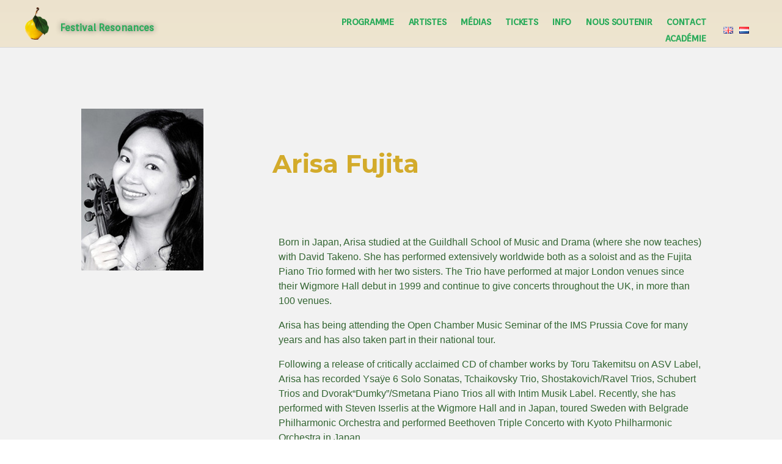

--- FILE ---
content_type: text/html; charset=UTF-8
request_url: https://www.festival-resonances.be/artist/arisa-fujita/
body_size: 12056
content:
<!DOCTYPE html>
<html lang="fr-BE">
<head>
	<meta charset="UTF-8">
	<meta name="viewport" content="width=device-width, initial-scale=1.0, viewport-fit=cover" />			<title>
			Arisa Fujita &#8211; Festival Resonances		</title>
		<link rel='dns-prefetch' href='//s.w.org' />
<link rel="alternate" type="application/rss+xml" title="Festival Resonances &raquo; Flux" href="https://www.festival-resonances.be/feed/" />
<link rel="alternate" type="application/rss+xml" title="Festival Resonances &raquo; Flux des commentaires" href="https://www.festival-resonances.be/comments/feed/" />
<link rel="alternate" type="application/rss+xml" title="Festival Resonances &raquo; Arisa Fujita Flux des commentaires" href="https://www.festival-resonances.be/artist/arisa-fujita/feed/" />
		<script type="text/javascript">
			window._wpemojiSettings = {"baseUrl":"https:\/\/s.w.org\/images\/core\/emoji\/12.0.0-1\/72x72\/","ext":".png","svgUrl":"https:\/\/s.w.org\/images\/core\/emoji\/12.0.0-1\/svg\/","svgExt":".svg","source":{"concatemoji":"https:\/\/www.festival-resonances.be\/wp-includes\/js\/wp-emoji-release.min.js"}};
			!function(e,a,t){var n,r,o,i=a.createElement("canvas"),p=i.getContext&&i.getContext("2d");function s(e,t){var a=String.fromCharCode;p.clearRect(0,0,i.width,i.height),p.fillText(a.apply(this,e),0,0);e=i.toDataURL();return p.clearRect(0,0,i.width,i.height),p.fillText(a.apply(this,t),0,0),e===i.toDataURL()}function c(e){var t=a.createElement("script");t.src=e,t.defer=t.type="text/javascript",a.getElementsByTagName("head")[0].appendChild(t)}for(o=Array("flag","emoji"),t.supports={everything:!0,everythingExceptFlag:!0},r=0;r<o.length;r++)t.supports[o[r]]=function(e){if(!p||!p.fillText)return!1;switch(p.textBaseline="top",p.font="600 32px Arial",e){case"flag":return s([127987,65039,8205,9895,65039],[127987,65039,8203,9895,65039])?!1:!s([55356,56826,55356,56819],[55356,56826,8203,55356,56819])&&!s([55356,57332,56128,56423,56128,56418,56128,56421,56128,56430,56128,56423,56128,56447],[55356,57332,8203,56128,56423,8203,56128,56418,8203,56128,56421,8203,56128,56430,8203,56128,56423,8203,56128,56447]);case"emoji":return!s([55357,56424,55356,57342,8205,55358,56605,8205,55357,56424,55356,57340],[55357,56424,55356,57342,8203,55358,56605,8203,55357,56424,55356,57340])}return!1}(o[r]),t.supports.everything=t.supports.everything&&t.supports[o[r]],"flag"!==o[r]&&(t.supports.everythingExceptFlag=t.supports.everythingExceptFlag&&t.supports[o[r]]);t.supports.everythingExceptFlag=t.supports.everythingExceptFlag&&!t.supports.flag,t.DOMReady=!1,t.readyCallback=function(){t.DOMReady=!0},t.supports.everything||(n=function(){t.readyCallback()},a.addEventListener?(a.addEventListener("DOMContentLoaded",n,!1),e.addEventListener("load",n,!1)):(e.attachEvent("onload",n),a.attachEvent("onreadystatechange",function(){"complete"===a.readyState&&t.readyCallback()})),(n=t.source||{}).concatemoji?c(n.concatemoji):n.wpemoji&&n.twemoji&&(c(n.twemoji),c(n.wpemoji)))}(window,document,window._wpemojiSettings);
		</script>
		<style type="text/css">
img.wp-smiley,
img.emoji {
	display: inline !important;
	border: none !important;
	box-shadow: none !important;
	height: 1em !important;
	width: 1em !important;
	margin: 0 .07em !important;
	vertical-align: -0.1em !important;
	background: none !important;
	padding: 0 !important;
}
</style>
	<link rel='stylesheet' id='shadowbox-css-css'  href='http://www.festival-resonances.be/wp-content/uploads/shadowbox-js/src/shadowbox.css' type='text/css' media='screen' />
<link rel='stylesheet' id='shadowbox-extras-css'  href='https://www.festival-resonances.be/wp-content/plugins/shadowbox-js/css/extras.css' type='text/css' media='screen' />
<link rel='stylesheet' id='wp-block-library-css'  href='https://www.festival-resonances.be/wp-includes/css/dist/block-library/style.min.css' type='text/css' media='all' />
<link rel='stylesheet' id='contact-form-7-css'  href='https://www.festival-resonances.be/wp-content/plugins/contact-form-7/includes/css/styles.css' type='text/css' media='all' />
<link rel='stylesheet' id='dashicons-css'  href='https://www.festival-resonances.be/wp-includes/css/dashicons.min.css' type='text/css' media='all' />
<link rel='stylesheet' id='elementor-icons-css'  href='https://www.festival-resonances.be/wp-content/plugins/elementor/assets/lib/eicons/css/elementor-icons.min.css' type='text/css' media='all' />
<link rel='stylesheet' id='elementor-animations-css'  href='https://www.festival-resonances.be/wp-content/plugins/elementor/assets/lib/animations/animations.min.css' type='text/css' media='all' />
<link rel='stylesheet' id='elementor-frontend-css'  href='https://www.festival-resonances.be/wp-content/plugins/elementor/assets/css/frontend.min.css' type='text/css' media='all' />
<style id='elementor-frontend-inline-css' type='text/css'>
.elementor-widget-heading.elementor-widget-heading .elementor-heading-title{color:#6ec1e4;}.elementor-widget-heading .elementor-heading-title{font-family:"Roboto", Sans-serif;font-weight:600;}.elementor-widget-image .widget-image-caption{color:#7a7a7a;font-family:"Roboto", Sans-serif;font-weight:400;}.elementor-widget-text-editor{color:#7a7a7a;font-family:"Roboto", Sans-serif;font-weight:400;}.elementor-widget-text-editor.elementor-drop-cap-view-stacked .elementor-drop-cap{background-color:#6ec1e4;}.elementor-widget-text-editor.elementor-drop-cap-view-framed .elementor-drop-cap, .elementor-widget-text-editor.elementor-drop-cap-view-default .elementor-drop-cap{color:#6ec1e4;border-color:#6ec1e4;}.elementor-widget-button a.elementor-button, .elementor-widget-button .elementor-button{font-family:"Roboto", Sans-serif;font-weight:500;background-color:#61ce70;}.elementor-widget-divider{--divider-border-color:#54595f;}.elementor-widget-divider .elementor-divider__text{color:#54595f;font-family:"Roboto Slab", Sans-serif;font-weight:400;}.elementor-widget-divider.elementor-view-stacked .elementor-icon{background-color:#54595f;}.elementor-widget-divider.elementor-view-framed .elementor-icon, .elementor-widget-divider.elementor-view-default .elementor-icon{color:#54595f;border-color:#54595f;}.elementor-widget-divider.elementor-view-framed .elementor-icon, .elementor-widget-divider.elementor-view-default .elementor-icon svg{fill:#54595f;}.elementor-widget-image-box .elementor-image-box-content .elementor-image-box-title{color:#6ec1e4;font-family:"Roboto", Sans-serif;font-weight:600;}.elementor-widget-image-box .elementor-image-box-content .elementor-image-box-description{color:#7a7a7a;font-family:"Roboto", Sans-serif;font-weight:400;}.elementor-widget-icon.elementor-view-stacked .elementor-icon{background-color:#6ec1e4;}.elementor-widget-icon.elementor-view-framed .elementor-icon, .elementor-widget-icon.elementor-view-default .elementor-icon{color:#6ec1e4;border-color:#6ec1e4;}.elementor-widget-icon.elementor-view-framed .elementor-icon, .elementor-widget-icon.elementor-view-default .elementor-icon svg{fill:#6ec1e4;}.elementor-widget-icon-box.elementor-view-stacked .elementor-icon{background-color:#6ec1e4;}.elementor-widget-icon-box.elementor-view-framed .elementor-icon, .elementor-widget-icon-box.elementor-view-default .elementor-icon{fill:#6ec1e4;color:#6ec1e4;border-color:#6ec1e4;}.elementor-widget-icon-box .elementor-icon-box-content .elementor-icon-box-title{color:#6ec1e4;font-family:"Roboto", Sans-serif;font-weight:600;}.elementor-widget-icon-box .elementor-icon-box-content .elementor-icon-box-description{color:#7a7a7a;font-family:"Roboto", Sans-serif;font-weight:400;}.elementor-widget-star-rating .elementor-star-rating__title{color:#7a7a7a;font-family:"Roboto", Sans-serif;font-weight:400;}.elementor-widget-image-carousel .elementor-image-carousel-caption{font-family:"Roboto", Sans-serif;font-weight:500;}.elementor-widget-image-gallery .gallery-item .gallery-caption{font-family:"Roboto", Sans-serif;font-weight:500;}.elementor-widget-icon-list .elementor-icon-list-item:not(:last-child):after{border-color:#7a7a7a;}.elementor-widget-icon-list .elementor-icon-list-icon i{color:#6ec1e4;}.elementor-widget-icon-list .elementor-icon-list-icon svg{fill:#6ec1e4;}.elementor-widget-icon-list .elementor-icon-list-text{color:#54595f;}.elementor-widget-icon-list .elementor-icon-list-item{font-family:"Roboto", Sans-serif;font-weight:400;}.elementor-widget-counter .elementor-counter-number-wrapper{color:#6ec1e4;font-family:"Roboto", Sans-serif;font-weight:600;}.elementor-widget-counter .elementor-counter-title{color:#54595f;font-family:"Roboto Slab", Sans-serif;font-weight:400;}.elementor-widget-progress .elementor-progress-wrapper .elementor-progress-bar{background-color:#6ec1e4;}.elementor-widget-progress .elementor-title{color:#6ec1e4;font-family:"Roboto", Sans-serif;font-weight:400;}.elementor-widget-testimonial .elementor-testimonial-content{color:#7a7a7a;font-family:"Roboto", Sans-serif;font-weight:400;}.elementor-widget-testimonial .elementor-testimonial-name{color:#6ec1e4;font-family:"Roboto", Sans-serif;font-weight:600;}.elementor-widget-testimonial .elementor-testimonial-job{color:#54595f;font-family:"Roboto Slab", Sans-serif;font-weight:400;}.elementor-widget-tabs .elementor-tab-title{color:#6ec1e4;font-family:"Roboto", Sans-serif;font-weight:600;}.elementor-widget-tabs .elementor-tab-title.elementor-active{color:#61ce70;}.elementor-widget-tabs .elementor-tab-content{color:#7a7a7a;font-family:"Roboto", Sans-serif;font-weight:400;}.elementor-widget-accordion .elementor-accordion .elementor-tab-title{color:#6ec1e4;font-family:"Roboto", Sans-serif;font-weight:600;}.elementor-widget-accordion .elementor-accordion .elementor-tab-title.elementor-active{color:#61ce70;}.elementor-widget-accordion .elementor-accordion .elementor-tab-content{color:#7a7a7a;font-family:"Roboto", Sans-serif;font-weight:400;}.elementor-widget-toggle .elementor-toggle .elementor-tab-title{color:#6ec1e4;font-family:"Roboto", Sans-serif;font-weight:600;}.elementor-widget-toggle .elementor-toggle .elementor-tab-title.elementor-active{color:#61ce70;}.elementor-widget-toggle .elementor-toggle .elementor-tab-content{color:#7a7a7a;font-family:"Roboto", Sans-serif;font-weight:400;}.elementor-widget-alert .elementor-alert-title{font-family:"Roboto", Sans-serif;font-weight:600;}.elementor-widget-alert .elementor-alert-description{font-family:"Roboto", Sans-serif;font-weight:400;}.elementor-widget-htcontactform-addons .wpcf7-form .wpcf7-form-control-wrap input[type*="text"], .elementor-widget-htcontactform-addons .wpcf7-form .wpcf7-form-control-wrap input[type*="email"], .elementor-widget-htcontactform-addons .wpcf7-form .wpcf7-form-control-wrap input[type*="url"], .elementor-widget-htcontactform-addons .wpcf7-form .wpcf7-form-control-wrap input[type*="number"], .elementor-widget-htcontactform-addons .wpcf7-form .wpcf7-form-control-wrap input[type*="tel"], .elementor-widget-htcontactform-addons .wpcf7-form .wpcf7-form-control-wrap input[type*="date"], .elementor-widget-htcontactform-addons .wpcf7-form .wpcf7-form-control-wrap .wpcf7-select{font-family:"Roboto", Sans-serif;font-weight:600;}.elementor-widget-htcontactform-addons .wpcf7-form .wpcf7-form-control-wrap textarea{font-family:"Roboto", Sans-serif;font-weight:600;}.elementor-widget-htcontactform-addons .htcontact-form-wrapper form.wpcf7-form label{font-family:"Roboto", Sans-serif;font-weight:600;}.elementor-widget-htcontactform-addons .wpcf7-form .wpcf7-submit{font-family:"Roboto", Sans-serif;font-weight:600;}.elementor-widget-e_image_hover_effects .eihe-box,
                    .elementor-widget-e_image_hover_effects .eihe-box .eihe-caption,
					.elementor-widget-e_image_hover_effects .eihe-box[class^='eihe-shutter-in-']:after,
					.elementor-widget-e_image_hover_effects .eihe-box[class^='eihe-shutter-in-']:before,
					.elementor-widget-e_image_hover_effects .eihe-box[class*=' eihe-shutter-in-']:after,
					.elementor-widget-e_image_hover_effects .eihe-box[class*=' eihe-shutter-in-']:before,
					.elementor-widget-e_image_hover_effects .eihe-box[class^='eihe-shutter-out-']:before,
					.elementor-widget-e_image_hover_effects .eihe-box[class*=' eihe-shutter-out-']:before,
					.elementor-widget-e_image_hover_effects .eihe-box[class^='eihe-reveal-']:before,
					.elementor-widget-e_image_hover_effects .eihe-box[class*=' eihe-reveal-']:before{background-color:#6ec1e4;}.elementor-widget-e_image_hover_effects .eihe-box[class*=' eihe-reveal-'] .eihe-caption{background:none;}.elementor-widget-e_image_hover_effects .eihe-box[class*=' eihe-shutter-in-'] .eihe-caption{background:none;}.elementor-widget-e_image_hover_effects .eihe-box[class*=' eihe-shutter-out-'] .eihe-caption{background:none;}.elementor-widget-e_image_hover_effects .eihe-box .eihe-caption .eihe-title-cover .eihe-title{color:#6ec1e4;font-family:"Roboto", Sans-serif;font-weight:600;}.elementor-widget-e_image_hover_effects .eihe-box .eihe-caption p{color:#6ec1e4;font-family:"Roboto", Sans-serif;font-weight:600;}.elementor-widget-e_image_hover_effects .eihe-box .eihe-caption .eihe-title-cover i{color:#6ec1e4;}.elementor-widget-polylang-language-switcher .plsfe-menu .plsfe-item{font-family:"Roboto", Sans-serif;font-weight:600;color:#7a7a7a;}.elementor-widget-polylang-language-switcher .plsfe-menu .plsfe-item:hover,
					.elementor-widget-polylang-language-switcher .plsfe-menu .plsfe-item.plsfe-item__active,
					.elementor-widget-polylang-language-switcher .plsfe-menu .plsfe-item.highlighted,
					.elementor-widget-polylang-language-switcher .plsfe-menu .plsfe-item:focus{font-family:"Roboto", Sans-serif;font-weight:600;}.elementor-widget-polylang-language-switcher .plsfe-menu .plsfe-item:hover,
					.elementor-widget-polylang-language-switcher .plsfe-menu .plsfe-item.highlighted,
					.elementor-widget-polylang-language-switcher .plsfe-menu .plsfe-item:focus{color:#61ce70;}.elementor-widget-polylang-language-switcher .plsfe-menu .plsfe-item.plsfe-item__active{font-family:"Roboto", Sans-serif;font-weight:600;}.elementor-widget-theme-site-logo .widget-image-caption{color:#7a7a7a;font-family:"Roboto", Sans-serif;font-weight:400;}.elementor-widget-theme-site-title.elementor-widget-heading .elementor-heading-title{color:#6ec1e4;}.elementor-widget-theme-site-title .elementor-heading-title{font-family:"Roboto", Sans-serif;font-weight:600;}.elementor-widget-theme-page-title.elementor-widget-heading .elementor-heading-title{color:#6ec1e4;}.elementor-widget-theme-page-title .elementor-heading-title{font-family:"Roboto", Sans-serif;font-weight:600;}.elementor-widget-theme-post-title.elementor-widget-heading .elementor-heading-title{color:#6ec1e4;}.elementor-widget-theme-post-title .elementor-heading-title{font-family:"Roboto", Sans-serif;font-weight:600;}.elementor-widget-theme-post-excerpt .elementor-widget-container{color:#7a7a7a;font-family:"Roboto", Sans-serif;font-weight:400;}.elementor-widget-theme-post-content{color:#7a7a7a;font-family:"Roboto", Sans-serif;font-weight:400;}.elementor-widget-theme-post-featured-image .widget-image-caption{color:#7a7a7a;font-family:"Roboto", Sans-serif;font-weight:400;}.elementor-widget-theme-archive-title.elementor-widget-heading .elementor-heading-title{color:#6ec1e4;}.elementor-widget-theme-archive-title .elementor-heading-title{font-family:"Roboto", Sans-serif;font-weight:600;}.elementor-widget-archive-posts .elementor-post__title, .elementor-widget-archive-posts .elementor-post__title a{color:#54595f;font-family:"Roboto", Sans-serif;font-weight:600;}.elementor-widget-archive-posts .elementor-post__meta-data{font-family:"Roboto Slab", Sans-serif;font-weight:400;}.elementor-widget-archive-posts .elementor-post__excerpt p{font-family:"Roboto", Sans-serif;font-weight:400;}.elementor-widget-archive-posts .elementor-post__read-more{color:#61ce70;font-family:"Roboto", Sans-serif;font-weight:500;}.elementor-widget-archive-posts .elementor-post__card .elementor-post__badge{background-color:#61ce70;font-family:"Roboto", Sans-serif;font-weight:500;}.elementor-widget-archive-posts .elementor-pagination{font-family:"Roboto Slab", Sans-serif;font-weight:400;}.elementor-widget-archive-posts .elementor-posts-nothing-found{color:#7a7a7a;font-family:"Roboto", Sans-serif;font-weight:400;}.elementor-widget-posts .elementor-post__title, .elementor-widget-posts .elementor-post__title a{color:#54595f;font-family:"Roboto", Sans-serif;font-weight:600;}.elementor-widget-posts .elementor-post__meta-data{font-family:"Roboto Slab", Sans-serif;font-weight:400;}.elementor-widget-posts .elementor-post__excerpt p{font-family:"Roboto", Sans-serif;font-weight:400;}.elementor-widget-posts .elementor-post__read-more{color:#61ce70;font-family:"Roboto", Sans-serif;font-weight:500;}.elementor-widget-posts .elementor-post__card .elementor-post__badge{background-color:#61ce70;font-family:"Roboto", Sans-serif;font-weight:500;}.elementor-widget-posts .elementor-pagination{font-family:"Roboto Slab", Sans-serif;font-weight:400;}.elementor-widget-portfolio a .elementor-portfolio-item__overlay{background-color:#61ce70;}.elementor-widget-portfolio .elementor-portfolio-item__title{font-family:"Roboto", Sans-serif;font-weight:600;}.elementor-widget-portfolio .elementor-portfolio__filter{color:#7a7a7a;font-family:"Roboto", Sans-serif;font-weight:600;}.elementor-widget-portfolio .elementor-portfolio__filter.elementor-active{color:#6ec1e4;}.elementor-widget-gallery .elementor-gallery-item__title{font-family:"Roboto", Sans-serif;font-weight:600;}.elementor-widget-gallery .elementor-gallery-item__description{font-family:"Roboto", Sans-serif;font-weight:400;}.elementor-widget-gallery a.elementor-item{color:#6ec1e4;}.elementor-widget-gallery .elementor-gallery-title{font-family:"Roboto", Sans-serif;font-weight:600;}.elementor-widget-gallery a.elementor-item:hover,
					.elementor-widget-gallery a.elementor-item.elementor-item-active,
					.elementor-widget-gallery a.elementor-item.highlighted,
					.elementor-widget-gallery a.elementor-item:focus{color:#54595f;}.elementor-widget-gallery .elementor-gallery__titles-container:not(.e--pointer-framed) .elementor-item:before,
					.elementor-widget-gallery .elementor-gallery__titles-container:not(.e--pointer-framed) .elementor-item:after{background-color:#61ce70;}.elementor-widget-gallery .e--pointer-framed .elementor-item:before,
					.elementor-widget-gallery .e--pointer-framed .elementor-item:after{border-color:#61ce70;}.elementor-widget-gallery a.elementor-item.elementor-item-active{color:#54595f;}.elementor-widget-gallery .elementor-gallery__titles-container:not(.e--pointer-framed) .elementor-item.elementor-item-active:before,
					.elementor-widget-gallery .elementor-gallery__titles-container:not(.e--pointer-framed) .elementor-item.elementor-item-active:after{background-color:#61ce70;}.elementor-widget-gallery .e--pointer-framed .elementor-item.elementor-item-active:before,
					.elementor-widget-gallery .e--pointer-framed .elementor-item.elementor-item-active:after{border-color:#61ce70;}.elementor-widget-form .elementor-field-group > label, .elementor-widget-form .elementor-field-subgroup label{color:#7a7a7a;}.elementor-widget-form .elementor-field-group > label{font-family:"Roboto", Sans-serif;font-weight:400;}.elementor-widget-form .elementor-field-type-html{color:#7a7a7a;font-family:"Roboto", Sans-serif;font-weight:400;}.elementor-widget-form .elementor-field-group .elementor-field{color:#7a7a7a;}.elementor-widget-form .elementor-field-group .elementor-field, .elementor-widget-form .elementor-field-subgroup label{font-family:"Roboto", Sans-serif;font-weight:400;}.elementor-widget-form .elementor-button{background-color:#61ce70;font-family:"Roboto", Sans-serif;font-weight:500;}.elementor-widget-form .elementor-message{font-family:"Roboto", Sans-serif;font-weight:400;}.elementor-widget-login .elementor-field-group > a{color:#7a7a7a;}.elementor-widget-login .elementor-field-group > a:hover{color:#61ce70;}.elementor-widget-login .elementor-form-fields-wrapper label{color:#7a7a7a;font-family:"Roboto", Sans-serif;font-weight:400;}.elementor-widget-login .elementor-field-group .elementor-field{color:#7a7a7a;}.elementor-widget-login .elementor-field-group .elementor-field, .elementor-widget-login .elementor-field-subgroup label{font-family:"Roboto", Sans-serif;font-weight:400;}.elementor-widget-login .elementor-button{font-family:"Roboto", Sans-serif;font-weight:500;background-color:#61ce70;}.elementor-widget-login .elementor-widget-container .elementor-login__logged-in-message{color:#7a7a7a;font-family:"Roboto", Sans-serif;font-weight:400;}.elementor-widget-slides .elementor-slide-heading{font-family:"Roboto", Sans-serif;font-weight:600;}.elementor-widget-slides .elementor-slide-description{font-family:"Roboto Slab", Sans-serif;font-weight:400;}.elementor-widget-slides .elementor-slide-button{font-family:"Roboto", Sans-serif;font-weight:500;}.elementor-widget-nav-menu .elementor-nav-menu .elementor-item{font-family:"Roboto", Sans-serif;font-weight:600;}.elementor-widget-nav-menu .elementor-nav-menu--main .elementor-item{color:#7a7a7a;}.elementor-widget-nav-menu .elementor-nav-menu--main .elementor-item:hover,
					.elementor-widget-nav-menu .elementor-nav-menu--main .elementor-item.elementor-item-active,
					.elementor-widget-nav-menu .elementor-nav-menu--main .elementor-item.highlighted,
					.elementor-widget-nav-menu .elementor-nav-menu--main .elementor-item:focus{color:#61ce70;}.elementor-widget-nav-menu .elementor-nav-menu--main:not(.e--pointer-framed) .elementor-item:before,
					.elementor-widget-nav-menu .elementor-nav-menu--main:not(.e--pointer-framed) .elementor-item:after{background-color:#61ce70;}.elementor-widget-nav-menu .e--pointer-framed .elementor-item:before,
					.elementor-widget-nav-menu .e--pointer-framed .elementor-item:after{border-color:#61ce70;}.elementor-widget-nav-menu .elementor-nav-menu--dropdown{font-family:"Roboto", Sans-serif;font-weight:500;}.elementor-widget-animated-headline .elementor-headline-dynamic-wrapper path{stroke:#61ce70;}.elementor-widget-animated-headline .elementor-headline-plain-text{color:#54595f;}.elementor-widget-animated-headline .elementor-headline{font-family:"Roboto", Sans-serif;font-weight:600;}.elementor-widget-animated-headline .elementor-headline-dynamic-text{color:#54595f;font-family:"Roboto", Sans-serif;font-weight:600;}.elementor-widget-price-list .elementor-price-list-header{color:#6ec1e4;font-family:"Roboto", Sans-serif;font-weight:600;}.elementor-widget-price-list .elementor-price-list-description{color:#7a7a7a;font-family:"Roboto", Sans-serif;font-weight:400;}.elementor-widget-price-list .elementor-price-list-separator{border-bottom-color:#54595f;}.elementor-widget-price-table .elementor-price-table__header{background-color:#54595f;}.elementor-widget-price-table .elementor-price-table__heading{font-family:"Roboto", Sans-serif;font-weight:600;}.elementor-widget-price-table .elementor-price-table__subheading{font-family:"Roboto Slab", Sans-serif;font-weight:400;}.elementor-widget-price-table .elementor-price-table__price{font-family:"Roboto", Sans-serif;font-weight:600;}.elementor-widget-price-table .elementor-price-table__original-price{color:#54595f;font-family:"Roboto", Sans-serif;font-weight:600;}.elementor-widget-price-table .elementor-price-table__period{color:#54595f;font-family:"Roboto Slab", Sans-serif;font-weight:400;}.elementor-widget-price-table .elementor-price-table__features-list{color:#7a7a7a;}.elementor-widget-price-table .elementor-price-table__features-list li{font-family:"Roboto", Sans-serif;font-weight:400;}.elementor-widget-price-table .elementor-price-table__features-list li:before{border-top-color:#7a7a7a;}.elementor-widget-price-table .elementor-price-table__button{font-family:"Roboto", Sans-serif;font-weight:500;background-color:#61ce70;}.elementor-widget-price-table .elementor-price-table__additional_info{color:#7a7a7a;font-family:"Roboto", Sans-serif;font-weight:400;}.elementor-widget-price-table .elementor-price-table__ribbon-inner{background-color:#61ce70;font-family:"Roboto", Sans-serif;font-weight:500;}.elementor-widget-flip-box .elementor-flip-box__front .elementor-flip-box__layer__title{font-family:"Roboto", Sans-serif;font-weight:600;}.elementor-widget-flip-box .elementor-flip-box__front .elementor-flip-box__layer__description{font-family:"Roboto", Sans-serif;font-weight:400;}.elementor-widget-flip-box .elementor-flip-box__back .elementor-flip-box__layer__title{font-family:"Roboto", Sans-serif;font-weight:600;}.elementor-widget-flip-box .elementor-flip-box__back .elementor-flip-box__layer__description{font-family:"Roboto", Sans-serif;font-weight:400;}.elementor-widget-flip-box .elementor-flip-box__button{font-family:"Roboto", Sans-serif;font-weight:500;}.elementor-widget-call-to-action .elementor-cta__title{font-family:"Roboto", Sans-serif;font-weight:600;}.elementor-widget-call-to-action .elementor-cta__description{font-family:"Roboto", Sans-serif;font-weight:400;}.elementor-widget-call-to-action .elementor-cta__button{font-family:"Roboto", Sans-serif;font-weight:500;}.elementor-widget-call-to-action .elementor-ribbon-inner{background-color:#61ce70;font-family:"Roboto", Sans-serif;font-weight:500;}.elementor-widget-media-carousel .elementor-carousel-image-overlay{font-family:"Roboto", Sans-serif;font-weight:500;}.elementor-widget-testimonial-carousel .elementor-testimonial__text{color:#7a7a7a;font-family:"Roboto", Sans-serif;font-weight:400;}.elementor-widget-testimonial-carousel .elementor-testimonial__name{color:#7a7a7a;font-family:"Roboto", Sans-serif;font-weight:600;}.elementor-widget-testimonial-carousel .elementor-testimonial__title{color:#6ec1e4;font-family:"Roboto Slab", Sans-serif;font-weight:400;}.elementor-widget-reviews .elementor-testimonial__header, .elementor-widget-reviews .elementor-testimonial__name{font-family:"Roboto", Sans-serif;font-weight:600;}.elementor-widget-reviews .elementor-testimonial__text{font-family:"Roboto", Sans-serif;font-weight:400;}.elementor-widget-table-of-contents{--header-color:#54595f;--item-text-color:#7a7a7a;--item-text-hover-color:#61ce70;--marker-color:#7a7a7a;}.elementor-widget-table-of-contents .elementor-toc__header, .elementor-widget-table-of-contents .elementor-toc__header-title{font-family:"Roboto", Sans-serif;font-weight:600;}.elementor-widget-table-of-contents .elementor-toc__list-item{font-family:"Roboto", Sans-serif;font-weight:400;}.elementor-widget-countdown .elementor-countdown-item{background-color:#6ec1e4;}.elementor-widget-countdown .elementor-countdown-digits{font-family:"Roboto", Sans-serif;font-weight:400;}.elementor-widget-countdown .elementor-countdown-label{font-family:"Roboto Slab", Sans-serif;font-weight:400;}.elementor-widget-countdown .elementor-countdown-expire--message{color:#7a7a7a;font-family:"Roboto", Sans-serif;font-weight:400;}.elementor-widget-search-form input[type="search"].elementor-search-form__input{font-family:"Roboto", Sans-serif;font-weight:400;}.elementor-widget-search-form .elementor-search-form__input,
					.elementor-widget-search-form .elementor-search-form__icon,
					.elementor-widget-search-form .elementor-lightbox .dialog-lightbox-close-button,
					.elementor-widget-search-form .elementor-lightbox .dialog-lightbox-close-button:hover,
					.elementor-widget-search-form.elementor-search-form--skin-full_screen input[type="search"].elementor-search-form__input{color:#7a7a7a;}.elementor-widget-search-form .elementor-search-form__submit{font-family:"Roboto", Sans-serif;font-weight:400;background-color:#54595f;}.elementor-widget-author-box .elementor-author-box__name{color:#54595f;font-family:"Roboto", Sans-serif;font-weight:600;}.elementor-widget-author-box .elementor-author-box__bio{color:#7a7a7a;font-family:"Roboto", Sans-serif;font-weight:400;}.elementor-widget-author-box .elementor-author-box__button{color:#54595f;border-color:#54595f;font-family:"Roboto", Sans-serif;font-weight:500;}.elementor-widget-author-box .elementor-author-box__button:hover{border-color:#54595f;color:#54595f;}.elementor-widget-post-navigation span.post-navigation__prev--label{color:#7a7a7a;}.elementor-widget-post-navigation span.post-navigation__next--label{color:#7a7a7a;}.elementor-widget-post-navigation span.post-navigation__prev--label, .elementor-widget-post-navigation span.post-navigation__next--label{font-family:"Roboto Slab", Sans-serif;font-weight:400;}.elementor-widget-post-navigation span.post-navigation__prev--title, .elementor-widget-post-navigation span.post-navigation__next--title{color:#54595f;font-family:"Roboto Slab", Sans-serif;font-weight:400;}.elementor-widget-post-info .elementor-icon-list-item:not(:last-child):after{border-color:#7a7a7a;}.elementor-widget-post-info .elementor-icon-list-icon i{color:#6ec1e4;}.elementor-widget-post-info .elementor-icon-list-icon svg{fill:#6ec1e4;}.elementor-widget-post-info .elementor-icon-list-text, .elementor-widget-post-info .elementor-icon-list-text a{color:#54595f;}.elementor-widget-post-info .elementor-icon-list-item{font-family:"Roboto", Sans-serif;font-weight:400;}.elementor-widget-sitemap .elementor-sitemap-title{color:#6ec1e4;font-family:"Roboto", Sans-serif;font-weight:600;}.elementor-widget-sitemap .elementor-sitemap-item, .elementor-widget-sitemap span.elementor-sitemap-list, .elementor-widget-sitemap .elementor-sitemap-item a{color:#7a7a7a;font-family:"Roboto", Sans-serif;font-weight:400;}.elementor-widget-sitemap .elementor-sitemap-item{color:#7a7a7a;}.elementor-widget-blockquote .elementor-blockquote__content{color:#7a7a7a;}.elementor-widget-blockquote .elementor-blockquote__author{color:#54595f;}
.elementor-2257 .elementor-element.elementor-element-56f9b7d4 > .elementor-container > .elementor-row > .elementor-column > .elementor-column-wrap > .elementor-widget-wrap{align-content:center;align-items:center;}.elementor-2257 .elementor-element.elementor-element-56f9b7d4:not(.elementor-motion-effects-element-type-background), .elementor-2257 .elementor-element.elementor-element-56f9b7d4 > .elementor-motion-effects-container > .elementor-motion-effects-layer{background-color:rgba(244, 223, 164, 0.36);}.elementor-2257 .elementor-element.elementor-element-56f9b7d4{border-style:solid;border-width:0px 0px 1px 0px;border-color:#d6d6d6;transition:background 0.3s, border 0.3s, border-radius 0.3s, box-shadow 0.3s;padding:0px 020px 0px 20px;}.elementor-2257 .elementor-element.elementor-element-56f9b7d4 > .elementor-background-overlay{transition:background 0.3s, border-radius 0.3s, opacity 0.3s;}.elementor-2257 .elementor-element.elementor-element-61a4e0c2 > .elementor-container > .elementor-row > .elementor-column > .elementor-column-wrap > .elementor-widget-wrap{align-content:center;align-items:center;}.elementor-2257 .elementor-element.elementor-element-1d2bc78f > .elementor-element-populated{padding:0px 0px 0px 0px;}.elementor-2257 .elementor-element.elementor-element-5932887 > .elementor-widget-container{margin:0px 7px 0px 11px;}.elementor-2257 .elementor-element.elementor-element-78bbc499 > .elementor-element-populated{padding:0px 0px 0px 0px;}.elementor-2257 .elementor-element.elementor-element-8070e7e.elementor-widget-heading .elementor-heading-title{color:#2AAB5A;}.elementor-2257 .elementor-element.elementor-element-8070e7e .elementor-heading-title{font-family:"Orienta", Sans-serif;font-weight:900;text-shadow:0px 0px 10px rgba(0, 0, 0, 0.48);}.elementor-2257 .elementor-element.elementor-element-8070e7e > .elementor-widget-container{margin:14px 0px 0px 11px;}.elementor-bc-flex-widget .elementor-2257 .elementor-element.elementor-element-4f21a889.elementor-column .elementor-column-wrap{align-items:center;}.elementor-2257 .elementor-element.elementor-element-4f21a889.elementor-column.elementor-element[data-element_type="column"] > .elementor-column-wrap.elementor-element-populated > .elementor-widget-wrap{align-content:center;align-items:center;}.elementor-2257 .elementor-element.elementor-element-4f21a889.elementor-column > .elementor-column-wrap > .elementor-widget-wrap{justify-content:center;}.elementor-2257 .elementor-element.elementor-element-4f21a889 > .elementor-element-populated{padding:0px 0px 0px 0px;}.elementor-2257 .elementor-element.elementor-element-383e27df .elementor-menu-toggle{margin-left:auto;background-color:rgba(255,255,255,0);}.elementor-2257 .elementor-element.elementor-element-383e27df .elementor-nav-menu .elementor-item{font-family:"Orienta", Sans-serif;font-size:15px;font-weight:bold;text-transform:uppercase;line-height:0.1em;letter-spacing:-0.3px;}.elementor-2257 .elementor-element.elementor-element-383e27df .elementor-nav-menu--main .elementor-item{color:#2AAB5A;padding-left:12px;padding-right:12px;}.elementor-2257 .elementor-element.elementor-element-383e27df .elementor-nav-menu--main .elementor-item:hover,
					.elementor-2257 .elementor-element.elementor-element-383e27df .elementor-nav-menu--main .elementor-item.elementor-item-active,
					.elementor-2257 .elementor-element.elementor-element-383e27df .elementor-nav-menu--main .elementor-item.highlighted,
					.elementor-2257 .elementor-element.elementor-element-383e27df .elementor-nav-menu--main .elementor-item:focus{color:#64B181;}.elementor-2257 .elementor-element.elementor-element-383e27df .elementor-nav-menu--dropdown a, .elementor-2257 .elementor-element.elementor-element-383e27df .elementor-menu-toggle{color:#2AAB5A;}.elementor-2257 .elementor-element.elementor-element-383e27df .elementor-nav-menu--dropdown{background-color:rgba(244, 223, 164, 0.75);font-family:"Orienta", Sans-serif;font-size:15px;font-weight:bold;border-radius:0px 0px 0px 0px;}.elementor-2257 .elementor-element.elementor-element-383e27df .elementor-nav-menu--dropdown a:hover,
					.elementor-2257 .elementor-element.elementor-element-383e27df .elementor-nav-menu--dropdown a.elementor-item-active,
					.elementor-2257 .elementor-element.elementor-element-383e27df .elementor-nav-menu--dropdown a.highlighted,
					.elementor-2257 .elementor-element.elementor-element-383e27df .elementor-menu-toggle:hover{color:#40664E;}.elementor-2257 .elementor-element.elementor-element-383e27df .elementor-nav-menu--dropdown a:hover,
					.elementor-2257 .elementor-element.elementor-element-383e27df .elementor-nav-menu--dropdown a.elementor-item-active,
					.elementor-2257 .elementor-element.elementor-element-383e27df .elementor-nav-menu--dropdown a.highlighted{background-color:rgba(0, 0, 0, 0);}.elementor-2257 .elementor-element.elementor-element-383e27df .elementor-nav-menu--dropdown li:first-child a{border-top-left-radius:0px;border-top-right-radius:0px;}.elementor-2257 .elementor-element.elementor-element-383e27df .elementor-nav-menu--dropdown li:last-child a{border-bottom-right-radius:0px;border-bottom-left-radius:0px;}.elementor-2257 .elementor-element.elementor-element-383e27df .elementor-nav-menu--main .elementor-nav-menu--dropdown, .elementor-2257 .elementor-element.elementor-element-383e27df .elementor-nav-menu__container.elementor-nav-menu--dropdown{box-shadow:2px 2px 10px 2px rgba(0,0,0,0.5);}.elementor-2257 .elementor-element.elementor-element-383e27df .elementor-nav-menu--main > .elementor-nav-menu > li > .elementor-nav-menu--dropdown, .elementor-2257 .elementor-element.elementor-element-383e27df .elementor-nav-menu__container.elementor-nav-menu--dropdown{margin-top:0px !important;}.elementor-2257 .elementor-element.elementor-element-383e27df > .elementor-widget-container{margin:0px 0px 0px 0px;padding:23px 0px 0px 0px;}.elementor-bc-flex-widget .elementor-2257 .elementor-element.elementor-element-b1cafa2.elementor-column .elementor-column-wrap{align-items:center;}.elementor-2257 .elementor-element.elementor-element-b1cafa2.elementor-column.elementor-element[data-element_type="column"] > .elementor-column-wrap.elementor-element-populated > .elementor-widget-wrap{align-content:center;align-items:center;}.elementor-2257 .elementor-element.elementor-element-b1cafa2.elementor-column > .elementor-column-wrap > .elementor-widget-wrap{justify-content:center;}.elementor-2257 .elementor-element.elementor-element-b1cafa2 > .elementor-column-wrap > .elementor-widget-wrap > .elementor-widget:not(.elementor-widget__width-auto):not(.elementor-widget__width-initial):not(:last-child):not(.elementor-absolute){margin-bottom:20px;}.elementor-2257 .elementor-element.elementor-element-b1cafa2 > .elementor-element-populated{margin:0px 0px 0px -14px;}.elementor-2257 .elementor-element.elementor-element-9b8d118 .plsfe-switcher .plsfe-item{padding-left:5px;padding-right:5px;}.elementor-2257 .elementor-element.elementor-element-9b8d118 > .elementor-widget-container{margin:0px 0px 0px 0px;padding:21px 0px 0px 0px;}@media(min-width:768px){.elementor-2257 .elementor-element.elementor-element-1d2bc78f{width:14.485%;}.elementor-2257 .elementor-element.elementor-element-78bbc499{width:85.515%;}.elementor-2257 .elementor-element.elementor-element-4f21a889{width:59.185%;}.elementor-2257 .elementor-element.elementor-element-b1cafa2{width:7.08%;}}@media(max-width:1024px){.elementor-2257 .elementor-element.elementor-element-56f9b7d4{padding:20px 20px 20px 20px;}.elementor-2257 .elementor-element.elementor-element-5932887 .elementor-image img{width:100%;}.elementor-2257 .elementor-element.elementor-element-4f21a889.elementor-column > .elementor-column-wrap > .elementor-widget-wrap{justify-content:flex-end;}.elementor-2257 .elementor-element.elementor-element-383e27df > .elementor-widget-container{margin:0px 0px 0px 0px;padding:0px 0px 0px 0px;}.elementor-2257 .elementor-element.elementor-element-b1cafa2.elementor-column > .elementor-column-wrap > .elementor-widget-wrap{justify-content:flex-end;}.elementor-2257 .elementor-element.elementor-element-9b8d118 > .elementor-widget-container{margin:-40px 0px 0px 0px;}}@media(max-width:767px){.elementor-2257 .elementor-element.elementor-element-56f9b7d4{padding:8px 8px 8px 8px;}.elementor-2257 .elementor-element.elementor-element-7014e137{width:34%;}.elementor-2257 .elementor-element.elementor-element-7014e137 > .elementor-element-populated{padding:0px 0px 0px 0px;}.elementor-2257 .elementor-element.elementor-element-61a4e0c2{padding:0px 0px 0px 0px;}.elementor-2257 .elementor-element.elementor-element-5932887{text-align:left;}.elementor-2257 .elementor-element.elementor-element-5932887 .elementor-image img{width:47%;}.elementor-2257 .elementor-element.elementor-element-8070e7e{text-align:left;}.elementor-2257 .elementor-element.elementor-element-8070e7e .elementor-heading-title{font-size:14px;}.elementor-2257 .elementor-element.elementor-element-8070e7e > .elementor-widget-container{margin:2px 0px 0px 7px;padding:0px -20px 0px 0px;}.elementor-2257 .elementor-element.elementor-element-4f21a889{width:62%;}.elementor-2257 .elementor-element.elementor-element-4f21a889 > .elementor-element-populated{margin:0px 0px 0px 0px;padding:0px 0px 0px 0px;}.elementor-2257 .elementor-element.elementor-element-383e27df .elementor-nav-menu--main > .elementor-nav-menu > li > .elementor-nav-menu--dropdown, .elementor-2257 .elementor-element.elementor-element-383e27df .elementor-nav-menu__container.elementor-nav-menu--dropdown{margin-top:38px !important;}.elementor-2257 .elementor-element.elementor-element-b1cafa2{width:100%;}.elementor-2257 .elementor-element.elementor-element-b1cafa2 > .elementor-element-populated{margin:-23px 0px 0px 0px;padding:0px 0px 0px 0px;}.elementor-2257 .elementor-element.elementor-element-9b8d118 .plsfe-switcher .plsfe-item{padding-left:4px;padding-right:4px;}.elementor-2257 .elementor-element.elementor-element-9b8d118 > .elementor-widget-container{margin:-105px 16px 0px 0px;}}@media(max-width:1024px) and (min-width:768px){.elementor-2257 .elementor-element.elementor-element-7014e137{width:31%;}.elementor-2257 .elementor-element.elementor-element-4f21a889{width:65%;}.elementor-2257 .elementor-element.elementor-element-b1cafa2{width:100%;}}/* Start custom CSS for section, class: .elementor-element-56f9b7d4 */#access img {
    display: inline;
}/* End custom CSS */
.elementor-3828 .elementor-element.elementor-element-18fe37bf > .elementor-container{max-width:1140px;}.elementor-3828 .elementor-element.elementor-element-18fe37bf:not(.elementor-motion-effects-element-type-background), .elementor-3828 .elementor-element.elementor-element-18fe37bf > .elementor-motion-effects-container > .elementor-motion-effects-layer{background-color:#F2F2F2;}.elementor-3828 .elementor-element.elementor-element-18fe37bf{transition:background 0.3s, border 0.3s, border-radius 0.3s, box-shadow 0.3s;padding:100px 0px 100px 0px;}.elementor-3828 .elementor-element.elementor-element-18fe37bf > .elementor-background-overlay{transition:background 0.3s, border-radius 0.3s, opacity 0.3s;}.elementor-3828 .elementor-element.elementor-element-5c538cb7 > .elementor-element-populated{transition:background 0.3s, border 0.3s, border-radius 0.3s, box-shadow 0.3s;margin:70px 0px 0px 0px;}.elementor-3828 .elementor-element.elementor-element-5c538cb7 > .elementor-element-populated > .elementor-background-overlay{transition:background 0.3s, border-radius 0.3s, opacity 0.3s;}.elementor-3828 .elementor-element.elementor-element-50e3f60.elementor-widget-heading .elementor-heading-title{color:#D3AB2B;}.elementor-3828 .elementor-element.elementor-element-50e3f60 .elementor-heading-title{font-family:"Montserrat", Sans-serif;font-size:41px;font-weight:bold;}.elementor-3828 .elementor-element.elementor-element-50e3f60 > .elementor-widget-container{margin:0px 0px 0px 50px;}.elementor-3828 .elementor-element.elementor-element-372f25fe > .elementor-container{max-width:1140px;}.elementor-3828 .elementor-element.elementor-element-372f25fe{padding:0px 0px 70px 0px;}.elementor-3828 .elementor-element.elementor-element-3092ede3:not(.elementor-motion-effects-element-type-background) > .elementor-element-populated, .elementor-3828 .elementor-element.elementor-element-3092ede3 > .elementor-column-wrap > .elementor-motion-effects-container > .elementor-motion-effects-layer{background-color:#F2F2F2;}.elementor-3828 .elementor-element.elementor-element-3092ede3 > .elementor-element-populated{transition:background 0.3s, border 0.3s, border-radius 0.3s, box-shadow 0.3s;padding:60px 60px 60px 60px;}.elementor-3828 .elementor-element.elementor-element-3092ede3 > .elementor-element-populated > .elementor-background-overlay{transition:background 0.3s, border-radius 0.3s, opacity 0.3s;}.elementor-3828 .elementor-element.elementor-element-d9e506c{color:#336532;font-family:"Avenir", Sans-serif;}.elementor-3828 .elementor-element.elementor-element-2e970d78 > .elementor-container > .elementor-row > .elementor-column > .elementor-column-wrap > .elementor-widget-wrap{align-content:center;align-items:center;}.elementor-3828 .elementor-element.elementor-element-2e970d78:not(.elementor-motion-effects-element-type-background), .elementor-3828 .elementor-element.elementor-element-2e970d78 > .elementor-motion-effects-container > .elementor-motion-effects-layer{background-color:#2A4E2C;}.elementor-3828 .elementor-element.elementor-element-2e970d78{transition:background 0.3s, border 0.3s, border-radius 0.3s, box-shadow 0.3s;margin-top:0px;margin-bottom:0px;padding:5px 0px 5px 0px;}.elementor-3828 .elementor-element.elementor-element-2e970d78 > .elementor-background-overlay{transition:background 0.3s, border-radius 0.3s, opacity 0.3s;}.elementor-3828 .elementor-element.elementor-element-9a35b36.elementor-column > .elementor-column-wrap > .elementor-widget-wrap{justify-content:flex-start;}.elementor-3828 .elementor-element.elementor-element-9a35b36 > .elementor-column-wrap > .elementor-widget-wrap > .elementor-widget:not(.elementor-widget__width-auto):not(.elementor-widget__width-initial):not(:last-child):not(.elementor-absolute){margin-bottom:43px;}.elementor-3828 .elementor-element.elementor-element-9a35b36 > .elementor-element-populated{padding:0% 29% 0% 0%;}.elementor-3828 .elementor-element.elementor-element-65520d4c .elementor-field-group{padding-right:calc( 0px/2 );padding-left:calc( 0px/2 );margin-bottom:0px;}.elementor-3828 .elementor-element.elementor-element-65520d4c .elementor-form-fields-wrapper{margin-left:calc( -0px/2 );margin-right:calc( -0px/2 );margin-bottom:-0px;}.elementor-3828 .elementor-element.elementor-element-65520d4c .elementor-field-group.recaptcha_v3-bottomleft, .elementor-3828 .elementor-element.elementor-element-65520d4c .elementor-field-group.recaptcha_v3-bottomright{margin-bottom:0;}body.rtl .elementor-3828 .elementor-element.elementor-element-65520d4c .elementor-labels-inline .elementor-field-group > label{padding-left:0px;}body:not(.rtl) .elementor-3828 .elementor-element.elementor-element-65520d4c .elementor-labels-inline .elementor-field-group > label{padding-right:0px;}body .elementor-3828 .elementor-element.elementor-element-65520d4c .elementor-labels-above .elementor-field-group > label{padding-bottom:0px;}.elementor-3828 .elementor-element.elementor-element-65520d4c .elementor-field-group > label{font-size:15px;font-weight:600;}.elementor-3828 .elementor-element.elementor-element-65520d4c .elementor-field-type-html{padding-bottom:0px;}.elementor-3828 .elementor-element.elementor-element-65520d4c .elementor-field-group .elementor-field{color:#D3AB2B;}.elementor-3828 .elementor-element.elementor-element-65520d4c .elementor-field-group .elementor-field, .elementor-3828 .elementor-element.elementor-element-65520d4c .elementor-field-subgroup label{font-family:"Orienta", Sans-serif;font-size:14px;font-weight:400;}.elementor-3828 .elementor-element.elementor-element-65520d4c .elementor-field-group:not(.elementor-field-type-upload) .elementor-field:not(.elementor-select-wrapper){background-color:rgba(255,255,255,0.14);border-width:0px 0px 0px 0px;border-radius:0px 0px 0px 0px;}.elementor-3828 .elementor-element.elementor-element-65520d4c .elementor-field-group .elementor-select-wrapper select{background-color:rgba(255,255,255,0.14);border-width:0px 0px 0px 0px;border-radius:0px 0px 0px 0px;}.elementor-3828 .elementor-element.elementor-element-65520d4c .elementor-button{background-color:rgba(0, 0, 0, 0);color:#D3AB2B;font-family:"Orienta", Sans-serif;font-size:14px;font-weight:600;text-transform:uppercase;letter-spacing:-0.1px;border-radius:0px 0px 0px 0px;padding:0px 0px 0px 0px;}.elementor-3828 .elementor-element.elementor-element-65520d4c .elementor-button svg{fill:#D3AB2B;}.elementor-3828 .elementor-element.elementor-element-65520d4c .elementor-button:hover{background-color:rgba(242, 242, 242, 0);color:#E0C35A;}.elementor-3828 .elementor-element.elementor-element-65520d4c > .elementor-widget-container{margin:0px 0px 0px 0px;padding:0px 0px 0px 0px;}.elementor-3828 .elementor-element.elementor-element-15b3c1ea > .elementor-element-populated{padding:0% 25% 0% 25%;}.elementor-3828 .elementor-element.elementor-element-37ec08d8{text-align:right;}.elementor-3828 .elementor-element.elementor-element-37ec08d8 .elementor-social-icon{background-color:rgba(0, 0, 0, 0);font-size:23px;padding:0.4em;}.elementor-3828 .elementor-element.elementor-element-37ec08d8 .elementor-social-icon i{color:#D3AB2B;}.elementor-3828 .elementor-element.elementor-element-37ec08d8 .elementor-social-icon svg{fill:#D3AB2B;}.elementor-3828 .elementor-element.elementor-element-37ec08d8 .elementor-social-icon:not(:last-child){margin-right:0px;}.elementor-3828 .elementor-element.elementor-element-37ec08d8 > .elementor-widget-container{margin:0px -50px 0px 0px;}.elementor-bc-flex-widget .elementor-3828 .elementor-element.elementor-element-2024511f.elementor-column .elementor-column-wrap{align-items:center;}.elementor-3828 .elementor-element.elementor-element-2024511f.elementor-column.elementor-element[data-element_type="column"] > .elementor-column-wrap.elementor-element-populated > .elementor-widget-wrap{align-content:center;align-items:center;}.elementor-3828 .elementor-element.elementor-element-2024511f.elementor-column > .elementor-column-wrap > .elementor-widget-wrap{justify-content:flex-end;}.elementor-3828 .elementor-element.elementor-element-2024511f > .elementor-element-populated{margin:0px 0px 0px 0px;padding:0% 0% 0% 0%;}.elementor-3828 .elementor-element.elementor-element-161f4145{text-align:right;}.elementor-3828 .elementor-element.elementor-element-161f4145.elementor-widget-heading .elementor-heading-title{color:#D3AB2B;}.elementor-3828 .elementor-element.elementor-element-161f4145 .elementor-heading-title{font-size:16px;}@media(max-width:1024px){.elementor-3828 .elementor-element.elementor-element-372f25fe{padding:0px 0px 0px 0px;}.elementor-3828 .elementor-element.elementor-element-3092ede3 > .elementor-element-populated{padding:30px 30px 30px 30px;}.elementor-3828 .elementor-element.elementor-element-2e970d78{padding:20px 15px 20px 15px;}.elementor-3828 .elementor-element.elementor-element-9a35b36 > .elementor-element-populated{padding:0px 0px 0px 0px;}.elementor-3828 .elementor-element.elementor-element-15b3c1ea > .elementor-element-populated{padding:20px 40px 19px 0px;}.elementor-3828 .elementor-element.elementor-element-2024511f > .elementor-element-populated{padding:0px 0px 0px 0px;}}@media(max-width:767px){.elementor-3828 .elementor-element.elementor-element-18fe37bf{padding:0px 0px 0px 0px;}.elementor-3828 .elementor-element.elementor-element-6b1d334c > .elementor-element-populated{margin:0px 0px 0px 0px;padding:0px 0px 0px 0px;}.elementor-3828 .elementor-element.elementor-element-5c538cb7 > .elementor-element-populated{padding:0px 0px 0px 0px;}.elementor-3828 .elementor-element.elementor-element-2e970d78{padding:25px 20px 25px 20px;}.elementor-3828 .elementor-element.elementor-element-9a35b36 > .elementor-element-populated{padding:0px 0px 0px 0px;}.elementor-3828 .elementor-element.elementor-element-15b3c1ea > .elementor-element-populated{padding:0px 0px 0px 0px;}.elementor-3828 .elementor-element.elementor-element-37ec08d8 > .elementor-widget-container{margin:0px 0px 0px 0px;padding:0px 0px 0px 0px;}.elementor-3828 .elementor-element.elementor-element-2024511f > .elementor-element-populated{padding:0px 0px 0px 0px;}}@media(min-width:768px){.elementor-3828 .elementor-element.elementor-element-6b1d334c{width:28.596%;}.elementor-3828 .elementor-element.elementor-element-5c538cb7{width:71.403%;}.elementor-3828 .elementor-element.elementor-element-9a35b36{width:55.175%;}.elementor-3828 .elementor-element.elementor-element-15b3c1ea{width:26.316%;}.elementor-3828 .elementor-element.elementor-element-2024511f{width:18.057%;}}/* Start Custom Fonts CSS */@font-face {
	font-family: 'Avenir';
	font-style: normal;
	font-weight: normal;
	font-display: auto;
	src: url('http://www.festival-resonances.be/wp-content/uploads/2020/01/AvenirNextCyr-Regular.ttf') format('truetype');
}
/* End Custom Fonts CSS */
</style>
<link rel='stylesheet' id='elementor-pro-css'  href='https://www.festival-resonances.be/wp-content/plugins/elementor-pro/assets/css/frontend.min.css' type='text/css' media='all' />
<link rel='stylesheet' id='eihe-front-style-css'  href='https://www.festival-resonances.be/wp-content/plugins/image-hover-effects-addon-for-elementor/assets/style.css' type='text/css' media='all' />
<link rel='stylesheet' id='genericond-css'  href='https://www.festival-resonances.be/wp-content/plugins/genericond/css/genericond.css' type='text/css' media='all' />
<link rel='stylesheet' id='social-logos-css'  href='https://www.festival-resonances.be/wp-content/plugins/genericond/icons/social-logos/icon-font/social-logos.css' type='text/css' media='all' />
<link rel='stylesheet' id='genericons-neue-css'  href='https://www.festival-resonances.be/wp-content/plugins/genericond/icons/genericons-neue/icon-font/Genericons-Neue.css' type='text/css' media='all' />
<link rel='stylesheet' id='bones-stylesheet-css'  href='https://www.festival-resonances.be/wp-content/themes/festivalresonance/library/css/style.css' type='text/css' media='all' />
<!--[if lt IE 9]>
<link rel='stylesheet' id='bones-ie-only-css'  href='https://www.festival-resonances.be/wp-content/themes/festivalresonance/library/css/ie.css' type='text/css' media='all' />
<![endif]-->
<link rel='stylesheet' id='google-fonts-1-css'  href='https://fonts.googleapis.com/css?family=Roboto%3A100%2C100italic%2C200%2C200italic%2C300%2C300italic%2C400%2C400italic%2C500%2C500italic%2C600%2C600italic%2C700%2C700italic%2C800%2C800italic%2C900%2C900italic%7CRoboto+Slab%3A100%2C100italic%2C200%2C200italic%2C300%2C300italic%2C400%2C400italic%2C500%2C500italic%2C600%2C600italic%2C700%2C700italic%2C800%2C800italic%2C900%2C900italic%7COrienta%3A100%2C100italic%2C200%2C200italic%2C300%2C300italic%2C400%2C400italic%2C500%2C500italic%2C600%2C600italic%2C700%2C700italic%2C800%2C800italic%2C900%2C900italic%7CMontserrat%3A100%2C100italic%2C200%2C200italic%2C300%2C300italic%2C400%2C400italic%2C500%2C500italic%2C600%2C600italic%2C700%2C700italic%2C800%2C800italic%2C900%2C900italic' type='text/css' media='all' />
<link rel='stylesheet' id='elementor-icons-shared-0-css'  href='https://www.festival-resonances.be/wp-content/plugins/elementor/assets/lib/font-awesome/css/fontawesome.min.css' type='text/css' media='all' />
<link rel='stylesheet' id='elementor-icons-fa-brands-css'  href='https://www.festival-resonances.be/wp-content/plugins/elementor/assets/lib/font-awesome/css/brands.min.css' type='text/css' media='all' />
<script type='text/javascript' src='https://www.festival-resonances.be/wp-includes/js/jquery/jquery.js'></script>
<script type='text/javascript' src='https://www.festival-resonances.be/wp-includes/js/jquery/jquery-migrate.min.js'></script>
<script type='text/javascript' src='https://www.festival-resonances.be/wp-content/themes/festivalresonance/library/js/libs/modernizr.custom.min.js'></script>
<link rel='https://api.w.org/' href='https://www.festival-resonances.be/wp-json/' />
<link rel="canonical" href="https://www.festival-resonances.be/artist/arisa-fujita/" />
<link rel='shortlink' href='https://www.festival-resonances.be/?p=258' />
<link rel="alternate" type="application/json+oembed" href="https://www.festival-resonances.be/wp-json/oembed/1.0/embed?url=https%3A%2F%2Fwww.festival-resonances.be%2Fartist%2Farisa-fujita%2F" />
<link rel="alternate" type="text/xml+oembed" href="https://www.festival-resonances.be/wp-json/oembed/1.0/embed?url=https%3A%2F%2Fwww.festival-resonances.be%2Fartist%2Farisa-fujita%2F&#038;format=xml" />
</head>
<body class="performers-template-default single single-performers postid-258 single-format-standard elementor-default elementor-template-full-width elementor-page-3828">

		<div data-elementor-type="header" data-elementor-id="2257" class="elementor elementor-2257 elementor-location-header" data-elementor-settings="[]">
			<div class="elementor-inner">
				<div class="elementor-section-wrap">
							<header class="elementor-element elementor-element-56f9b7d4 elementor-section-full_width elementor-section-content-middle elementor-section-height-default elementor-section-height-default elementor-section elementor-top-section" data-id="56f9b7d4" data-element_type="section" data-settings="{&quot;background_background&quot;:&quot;classic&quot;}">
						<div class="elementor-container elementor-column-gap-default">
				<div class="elementor-row">
				<div class="elementor-element elementor-element-7014e137 elementor-column elementor-col-33 elementor-top-column" data-id="7014e137" data-element_type="column">
			<div class="elementor-column-wrap  elementor-element-populated">
					<div class="elementor-widget-wrap">
				<section class="elementor-element elementor-element-61a4e0c2 elementor-section-content-middle elementor-section-boxed elementor-section-height-default elementor-section-height-default elementor-section elementor-inner-section" data-id="61a4e0c2" data-element_type="section">
						<div class="elementor-container elementor-column-gap-no">
				<div class="elementor-row">
				<div class="elementor-element elementor-element-1d2bc78f elementor-column elementor-col-50 elementor-inner-column" data-id="1d2bc78f" data-element_type="column">
			<div class="elementor-column-wrap  elementor-element-populated">
					<div class="elementor-widget-wrap">
				<div class="elementor-element elementor-element-5932887 elementor-widget elementor-widget-image" data-id="5932887" data-element_type="widget" data-widget_type="image.default">
				<div class="elementor-widget-container">
					<div class="elementor-image">
											<a data-elementor-open-lightbox="" href="http://www.festival-resonances.be/">
							<img width="100" height="137" src="https://www.festival-resonances.be/wp-content/uploads/2020/01/Logo-mini.png" class="attachment-medium_large size-medium_large" alt="" srcset="https://www.festival-resonances.be/wp-content/uploads/2020/01/Logo-mini.png 100w, https://www.festival-resonances.be/wp-content/uploads/2020/01/Logo-mini-91x125.png 91w" sizes="(max-width: 100px) 100vw, 100px" />								</a>
											</div>
				</div>
				</div>
						</div>
			</div>
		</div>
				<div class="elementor-element elementor-element-78bbc499 elementor-column elementor-col-50 elementor-inner-column" data-id="78bbc499" data-element_type="column">
			<div class="elementor-column-wrap  elementor-element-populated">
					<div class="elementor-widget-wrap">
				<div class="elementor-element elementor-element-8070e7e elementor-widget elementor-widget-heading" data-id="8070e7e" data-element_type="widget" data-widget_type="heading.default">
				<div class="elementor-widget-container">
			<p class="elementor-heading-title elementor-size-default"><a href="http://www.festival-resonances.be/">Festival Resonances</a></p>		</div>
				</div>
						</div>
			</div>
		</div>
						</div>
			</div>
		</section>
						</div>
			</div>
		</div>
				<header class="elementor-element elementor-element-4f21a889 elementor-column elementor-col-33 elementor-top-column" data-id="4f21a889" data-element_type="column">
			<div class="elementor-column-wrap  elementor-element-populated">
					<div class="elementor-widget-wrap">
				<div class="elementor-element elementor-element-383e27df elementor-nav-menu__align-right elementor-nav-menu--indicator-none elementor-nav-menu--stretch elementor-nav-menu__text-align-center elementor-nav-menu--dropdown-tablet elementor-nav-menu--toggle elementor-nav-menu--burger elementor-widget elementor-widget-nav-menu" data-id="383e27df" data-element_type="widget" data-settings="{&quot;full_width&quot;:&quot;stretch&quot;,&quot;layout&quot;:&quot;horizontal&quot;,&quot;toggle&quot;:&quot;burger&quot;}" data-widget_type="nav-menu.default">
				<div class="elementor-widget-container">
						<nav role="navigation" class="elementor-nav-menu--main elementor-nav-menu__container elementor-nav-menu--layout-horizontal e--pointer-none"><ul id="menu-1-383e27df" class="elementor-nav-menu"><li class="homeitem menu-item menu-item-type-custom menu-item-object-custom menu-item-home menu-item-505"><a href="http://www.festival-resonances.be" class="elementor-item"><i alt="f202" class="genericond genericon genericon-home"></i></a></li>
<li class="menu-item-first menu-item menu-item-type-post_type menu-item-object-page menu-item-2373"><a href="https://www.festival-resonances.be/programme/" class="elementor-item">Programme</a></li>
<li class="menu-item menu-item-type-post_type menu-item-object-page menu-item-has-children menu-item-3717"><a href="https://www.festival-resonances.be/artistes/" class="elementor-item">Artistes</a>
<ul class="sub-menu elementor-nav-menu--dropdown">
	<li class="menu-item menu-item-type-post_type menu-item-object-page menu-item-10480"><a href="https://www.festival-resonances.be/artistes/" class="elementor-sub-item">Artistes</a></li>
	<li class="menu-item menu-item-type-post_type menu-item-object-page menu-item-10482"><a href="https://www.festival-resonances.be/archive-artistes/" class="elementor-sub-item">Archive</a></li>
</ul>
</li>
<li class="menu-item menu-item-type-post_type menu-item-object-page menu-item-2372"><a href="https://www.festival-resonances.be/media/" class="elementor-item">Médias</a></li>
<li class="menu-item menu-item-type-post_type menu-item-object-page menu-item-11275"><a href="https://www.festival-resonances.be/https-shop-utick-be-posfestivalresonancesmodulecatalogue/" class="elementor-item">Tickets</a></li>
<li class="menu-item menu-item-type-post_type menu-item-object-page menu-item-has-children menu-item-2370"><a href="https://www.festival-resonances.be/info/" class="elementor-item">Info</a>
<ul class="sub-menu elementor-nav-menu--dropdown">
	<li class="menu-item menu-item-type-post_type menu-item-object-page menu-item-2420"><a href="https://www.festival-resonances.be/tickets/" class="elementor-sub-item">Info Tickets</a></li>
	<li class="menu-item menu-item-type-post_type menu-item-object-page menu-item-3757"><a href="https://www.festival-resonances.be/lieu/" class="elementor-sub-item">Lieu</a></li>
	<li class="menu-item menu-item-type-post_type menu-item-object-page menu-item-2419"><a href="https://www.festival-resonances.be/transport/" class="elementor-sub-item">Transport</a></li>
	<li class="menu-item menu-item-type-post_type menu-item-object-page menu-item-6047"><a href="https://www.festival-resonances.be/bar-resto/" class="elementor-sub-item">Bar &#038; Resto</a></li>
	<li class="menu-item menu-item-type-post_type menu-item-object-page menu-item-3758"><a href="https://www.festival-resonances.be/hotels/" class="elementor-sub-item">Hôtels &#038; B&#038;Bs</a></li>
</ul>
</li>
<li class="menu-item menu-item-type-post_type menu-item-object-page menu-item-2371"><a href="https://www.festival-resonances.be/soutenir/" class="elementor-item">Nous soutenir</a></li>
<li class="menu-item menu-item-type-post_type menu-item-object-page menu-item-2374"><a href="https://www.festival-resonances.be/contactez-nous/" class="elementor-item">Contact</a></li>
<li class="menu-item-last menu-item menu-item-type-post_type menu-item-object-page menu-item-10435"><a href="https://www.festival-resonances.be/academie/" class="elementor-item">Académie</a></li>
</ul></nav>
					<div class="elementor-menu-toggle" role="button" tabindex="0" aria-label="Menu Toggle" aria-expanded="false">
			<i class="eicon-menu-bar" aria-hidden="true"></i>
			<span class="elementor-screen-only">Menu</span>
		</div>
			<nav class="elementor-nav-menu--dropdown elementor-nav-menu__container" role="navigation" aria-hidden="true"><ul id="menu-2-383e27df" class="elementor-nav-menu"><li class="homeitem menu-item menu-item-type-custom menu-item-object-custom menu-item-home menu-item-505"><a href="http://www.festival-resonances.be" class="elementor-item"><i alt="f202" class="genericond genericon genericon-home"></i></a></li>
<li class="menu-item-first menu-item menu-item-type-post_type menu-item-object-page menu-item-2373"><a href="https://www.festival-resonances.be/programme/" class="elementor-item">Programme</a></li>
<li class="menu-item menu-item-type-post_type menu-item-object-page menu-item-has-children menu-item-3717"><a href="https://www.festival-resonances.be/artistes/" class="elementor-item">Artistes</a>
<ul class="sub-menu elementor-nav-menu--dropdown">
	<li class="menu-item menu-item-type-post_type menu-item-object-page menu-item-10480"><a href="https://www.festival-resonances.be/artistes/" class="elementor-sub-item">Artistes</a></li>
	<li class="menu-item menu-item-type-post_type menu-item-object-page menu-item-10482"><a href="https://www.festival-resonances.be/archive-artistes/" class="elementor-sub-item">Archive</a></li>
</ul>
</li>
<li class="menu-item menu-item-type-post_type menu-item-object-page menu-item-2372"><a href="https://www.festival-resonances.be/media/" class="elementor-item">Médias</a></li>
<li class="menu-item menu-item-type-post_type menu-item-object-page menu-item-11275"><a href="https://www.festival-resonances.be/https-shop-utick-be-posfestivalresonancesmodulecatalogue/" class="elementor-item">Tickets</a></li>
<li class="menu-item menu-item-type-post_type menu-item-object-page menu-item-has-children menu-item-2370"><a href="https://www.festival-resonances.be/info/" class="elementor-item">Info</a>
<ul class="sub-menu elementor-nav-menu--dropdown">
	<li class="menu-item menu-item-type-post_type menu-item-object-page menu-item-2420"><a href="https://www.festival-resonances.be/tickets/" class="elementor-sub-item">Info Tickets</a></li>
	<li class="menu-item menu-item-type-post_type menu-item-object-page menu-item-3757"><a href="https://www.festival-resonances.be/lieu/" class="elementor-sub-item">Lieu</a></li>
	<li class="menu-item menu-item-type-post_type menu-item-object-page menu-item-2419"><a href="https://www.festival-resonances.be/transport/" class="elementor-sub-item">Transport</a></li>
	<li class="menu-item menu-item-type-post_type menu-item-object-page menu-item-6047"><a href="https://www.festival-resonances.be/bar-resto/" class="elementor-sub-item">Bar &#038; Resto</a></li>
	<li class="menu-item menu-item-type-post_type menu-item-object-page menu-item-3758"><a href="https://www.festival-resonances.be/hotels/" class="elementor-sub-item">Hôtels &#038; B&#038;Bs</a></li>
</ul>
</li>
<li class="menu-item menu-item-type-post_type menu-item-object-page menu-item-2371"><a href="https://www.festival-resonances.be/soutenir/" class="elementor-item">Nous soutenir</a></li>
<li class="menu-item menu-item-type-post_type menu-item-object-page menu-item-2374"><a href="https://www.festival-resonances.be/contactez-nous/" class="elementor-item">Contact</a></li>
<li class="menu-item-last menu-item menu-item-type-post_type menu-item-object-page menu-item-10435"><a href="https://www.festival-resonances.be/academie/" class="elementor-item">Académie</a></li>
</ul></nav>
				</div>
				</div>
						</div>
			</div>
		</header>
				<header class="elementor-element elementor-element-b1cafa2 elementor-column elementor-col-33 elementor-top-column" data-id="b1cafa2" data-element_type="column">
			<div class="elementor-column-wrap  elementor-element-populated">
					<div class="elementor-widget-wrap">
				<div class="elementor-element elementor-element-9b8d118 plsfe-align-right plsfe-mobile-align-right plsfe-layout-horizontal elementor-widget elementor-widget-polylang-language-switcher" data-id="9b8d118" data-element_type="widget" data-widget_type="polylang-language-switcher.default">
				<div class="elementor-widget-container">
			<nav class="plsfe-switcher"><ul class="plsfe-menu"><li class="plsfe-menu-item"><a href="https://www.festival-resonances.be/en/home-2/" class="plsfe-item"><span class="plsfe-country-flag"><img src="https://www.festival-resonances.be/wp-content/plugins/polylang/flags/gb.png" alt="en" width="16" height="11" /></span></a></li><li class="plsfe-menu-item"><a href="https://www.festival-resonances.be/nl/home-3/" class="plsfe-item"><span class="plsfe-country-flag"><img src="https://www.festival-resonances.be/wp-content/plugins/polylang/flags/nl.png" alt="nl" width="16" height="11" /></span></a></li></ul></nav>		</div>
				</div>
						</div>
			</div>
		</header>
						</div>
			</div>
		</header>
						</div>
			</div>
		</div>
				<div data-elementor-type="single" data-elementor-id="3828" class="elementor elementor-3828 elementor-location-single post-258 performers type-performers status-publish format-standard has-post-thumbnail hentry" data-elementor-settings="[]">
			<div class="elementor-inner">
				<div class="elementor-section-wrap">
							<section class="elementor-element elementor-element-18fe37bf elementor-section-boxed elementor-section-height-default elementor-section-height-default elementor-section elementor-top-section" data-id="18fe37bf" data-element_type="section" data-settings="{&quot;background_background&quot;:&quot;classic&quot;}">
						<div class="elementor-container elementor-column-gap-no">
				<div class="elementor-row">
				<div class="elementor-element elementor-element-6b1d334c elementor-column elementor-col-50 elementor-top-column" data-id="6b1d334c" data-element_type="column">
			<div class="elementor-column-wrap  elementor-element-populated">
					<div class="elementor-widget-wrap">
				<div class="elementor-element elementor-element-5441679 elementor-widget elementor-widget-image" data-id="5441679" data-element_type="widget" data-widget_type="image.default">
				<div class="elementor-widget-container">
					<div class="elementor-image">
										<img width="200" height="265" src="https://www.festival-resonances.be/wp-content/uploads/2014/02/Arisa-Fujita.jpg" class="attachment-full size-full" alt="" />											</div>
				</div>
				</div>
						</div>
			</div>
		</div>
				<div class="elementor-element elementor-element-5c538cb7 elementor-column elementor-col-50 elementor-top-column" data-id="5c538cb7" data-element_type="column" data-settings="{&quot;background_background&quot;:&quot;classic&quot;}">
			<div class="elementor-column-wrap  elementor-element-populated">
					<div class="elementor-widget-wrap">
				<div class="elementor-element elementor-element-50e3f60 elementor-widget elementor-widget-theme-post-title elementor-page-title elementor-widget-heading" data-id="50e3f60" data-element_type="widget" data-widget_type="theme-post-title.default">
				<div class="elementor-widget-container">
			<h1 class="elementor-heading-title elementor-size-default">Arisa Fujita</h1>		</div>
				</div>
				<section class="elementor-element elementor-element-372f25fe elementor-reverse-mobile elementor-section-boxed elementor-section-height-default elementor-section-height-default elementor-section elementor-inner-section" data-id="372f25fe" data-element_type="section">
						<div class="elementor-container elementor-column-gap-default">
				<div class="elementor-row">
				<div class="elementor-element elementor-element-3092ede3 elementor-column elementor-col-100 elementor-inner-column" data-id="3092ede3" data-element_type="column" data-settings="{&quot;background_background&quot;:&quot;classic&quot;}">
			<div class="elementor-column-wrap  elementor-element-populated">
					<div class="elementor-widget-wrap">
				<div class="elementor-element elementor-element-d9e506c elementor-widget elementor-widget-theme-post-content" data-id="d9e506c" data-element_type="widget" data-widget_type="theme-post-content.default">
				<div class="elementor-widget-container">
			<p>Born in Japan, Arisa studied at the Guildhall School of Music and Drama (where she now teaches) with David Takeno. She has performed extensively worldwide both as a soloist and as the Fujita Piano Trio formed with her two sisters. The Trio have performed at major London venues since their Wigmore Hall debut in 1999 and continue to give concerts throughout the UK, in more than 100 venues.</p>
<p>Arisa has being attending the Open Chamber Music Seminar of the IMS Prussia Cove for many years and has also taken part in their national tour.</p>
<p>Following a release of critically acclaimed CD of chamber works by Toru Takemitsu on ASV Label, Arisa has recorded Ysaÿe 6 Solo Sonatas, Tchaikovsky Trio, Shostakovich/Ravel Trios, Schubert Trios and Dvorak“Dumky”/Smetana Piano Trios all with Intim Musik Label. Recently, she has performed with Steven Isserlis at the Wigmore Hall and in Japan, toured Sweden with Belgrade Philharmonic Orchestra and performed Beethoven Triple Concerto with Kyoto Philharmonic Orchestra in Japan.</p>
<p>Future engagements include concerts in Sweden and throughout the UK including a recital tour in Scotland in the autumn with the pianist Sam Haywood.</p>
		</div>
				</div>
						</div>
			</div>
		</div>
						</div>
			</div>
		</section>
						</div>
			</div>
		</div>
						</div>
			</div>
		</section>
				<section class="elementor-element elementor-element-2e970d78 elementor-section-content-middle elementor-section-stretched elementor-section-boxed elementor-section-height-default elementor-section-height-default elementor-section elementor-top-section" data-id="2e970d78" data-element_type="section" data-settings="{&quot;background_background&quot;:&quot;classic&quot;,&quot;stretch_section&quot;:&quot;section-stretched&quot;}">
						<div class="elementor-container elementor-column-gap-no">
				<div class="elementor-row">
				<div class="elementor-element elementor-element-9a35b36 elementor-column elementor-col-33 elementor-top-column" data-id="9a35b36" data-element_type="column">
			<div class="elementor-column-wrap  elementor-element-populated">
					<div class="elementor-widget-wrap">
				<div class="elementor-element elementor-element-65520d4c elementor-button-align-start elementor-widget elementor-widget-form" data-id="65520d4c" data-element_type="widget" data-widget_type="form.default">
				<div class="elementor-widget-container">
					<form class="elementor-form" method="post" name="Subscribe Newsletter">
			<input type="hidden" name="post_id" value="3828"/>
			<input type="hidden" name="form_id" value="65520d4c"/>

			<div class="elementor-form-fields-wrapper elementor-labels-">
								<div class="elementor-field-type-email elementor-field-group elementor-column elementor-field-group-email elementor-col-100 elementor-field-required">
					<label for="form-field-email" class="elementor-field-label elementor-screen-only">Email</label><input size="1" type="email" name="form_fields[email]" id="form-field-email" class="elementor-field elementor-size-xs  elementor-field-textual" placeholder="E-mail" required="required" aria-required="true">				</div>
								<div class="elementor-field-group elementor-column elementor-field-type-submit elementor-col-66">
					<button type="submit" class="elementor-button elementor-size-xs">
						<span >
															<span class=" elementor-button-icon">
																										</span>
																						<span class="elementor-button-text">  Abonnez-vous </span>
													</span>
					</button>
				</div>
			</div>
		</form>
				</div>
				</div>
						</div>
			</div>
		</div>
				<div class="elementor-element elementor-element-15b3c1ea elementor-column elementor-col-33 elementor-top-column" data-id="15b3c1ea" data-element_type="column">
			<div class="elementor-column-wrap  elementor-element-populated">
					<div class="elementor-widget-wrap">
				<div class="elementor-element elementor-element-37ec08d8 elementor-shape-rounded elementor-widget elementor-widget-social-icons" data-id="37ec08d8" data-element_type="widget" data-widget_type="social-icons.default">
				<div class="elementor-widget-container">
					<div class="elementor-social-icons-wrapper">
							<a href="https://twitter.com/festResonances" class="elementor-icon elementor-social-icon elementor-social-icon-twitter elementor-repeater-item-7c4d48e" target="_blank">
					<span class="elementor-screen-only">Twitter</span>
					<i class="fab fa-twitter"></i>				</a>
							<a href="http://www.facebook.com/pages/Festival-Resonances/121682664512497" class="elementor-icon elementor-social-icon elementor-social-icon-facebook elementor-repeater-item-aa92a9f" target="_blank">
					<span class="elementor-screen-only">Facebook</span>
					<i class="fab fa-facebook"></i>				</a>
							<a href="https://www.youtube.com/watch?v=_FqLq5bja40" class="elementor-icon elementor-social-icon elementor-social-icon-youtube elementor-repeater-item-cb31f2e" target="_blank">
					<span class="elementor-screen-only">Youtube</span>
					<i class="fab fa-youtube"></i>				</a>
							<a href="" class="elementor-icon elementor-social-icon elementor-social-icon-instagram elementor-repeater-item-2b2c0f0" target="_blank">
					<span class="elementor-screen-only">Instagram</span>
					<i class="fab fa-instagram"></i>				</a>
					</div>
				</div>
				</div>
						</div>
			</div>
		</div>
				<div class="elementor-element elementor-element-2024511f elementor-column elementor-col-33 elementor-top-column" data-id="2024511f" data-element_type="column">
			<div class="elementor-column-wrap  elementor-element-populated">
					<div class="elementor-widget-wrap">
				<div class="elementor-element elementor-element-161f4145 elementor-widget elementor-widget-heading" data-id="161f4145" data-element_type="widget" data-widget_type="heading.default">
				<div class="elementor-widget-container">
			<h2 class="elementor-heading-title elementor-size-default">©Festival Resonances <br>Design by OSlink</h2>		</div>
				</div>
						</div>
			</div>
		</div>
						</div>
			</div>
		</section>
						</div>
			</div>
		</div>
		
<script>
    jQuery(document).ready(function () {
		jQuery.post('https://www.festival-resonances.be?ga_action=googleanalytics_get_script', {action: 'googleanalytics_get_script'}, function(response) {
			var s = document.createElement("script");
			s.type = "text/javascript";
			s.innerHTML = response;
			jQuery("head").append(s);
		});
    });
</script><link rel='stylesheet' id='plsfe-frontend-css'  href='https://www.festival-resonances.be/wp-content/plugins/connect-polylang-elementor/assets/css/plsfe-frontend.min.css' type='text/css' media='all' />
<script type='text/javascript' src='https://www.festival-resonances.be/wp-admin/admin-ajax.php?action=shadowboxjs&#038;cache=6e159b34b5dfb60e04b1b5ec5ccb3501'></script>
<script type='text/javascript'>
/* <![CDATA[ */
var wpcf7 = {"apiSettings":{"root":"https:\/\/www.festival-resonances.be\/wp-json\/contact-form-7\/v1","namespace":"contact-form-7\/v1"}};
/* ]]> */
</script>
<script type='text/javascript' src='https://www.festival-resonances.be/wp-content/plugins/contact-form-7/includes/js/scripts.js'></script>
<script type='text/javascript' src='https://www.festival-resonances.be/wp-includes/js/comment-reply.min.js'></script>
<script type='text/javascript' src='https://www.festival-resonances.be/wp-content/themes/festivalresonance/library/js/scripts.js'></script>
<script type='text/javascript' src='https://www.festival-resonances.be/wp-includes/js/wp-embed.min.js'></script>
<script type='text/javascript' src='https://www.festival-resonances.be/wp-content/plugins/elementor-pro/assets/lib/smartmenus/jquery.smartmenus.min.js'></script>
<script type='text/javascript' src='https://www.festival-resonances.be/wp-content/plugins/elementor/assets/js/frontend-modules.min.js'></script>
<script type='text/javascript' src='https://www.festival-resonances.be/wp-content/plugins/elementor-pro/assets/lib/sticky/jquery.sticky.min.js'></script>
<script type='text/javascript'>
var ElementorProFrontendConfig = {"ajaxurl":"https:\/\/www.festival-resonances.be\/wp-admin\/admin-ajax.php","nonce":"6bc1425495","shareButtonsNetworks":{"facebook":{"title":"Facebook","has_counter":true},"twitter":{"title":"Twitter"},"google":{"title":"Google+","has_counter":true},"linkedin":{"title":"LinkedIn","has_counter":true},"pinterest":{"title":"Pinterest","has_counter":true},"reddit":{"title":"Reddit","has_counter":true},"vk":{"title":"VK","has_counter":true},"odnoklassniki":{"title":"OK","has_counter":true},"tumblr":{"title":"Tumblr"},"delicious":{"title":"Delicious"},"digg":{"title":"Digg"},"skype":{"title":"Skype"},"stumbleupon":{"title":"StumbleUpon","has_counter":true},"telegram":{"title":"Telegram"},"pocket":{"title":"Pocket","has_counter":true},"xing":{"title":"XING","has_counter":true},"whatsapp":{"title":"WhatsApp"},"email":{"title":"Email"},"print":{"title":"Print"}},"facebook_sdk":{"lang":"fr_BE","app_id":""}};
</script>
<script type='text/javascript' src='https://www.festival-resonances.be/wp-content/plugins/elementor-pro/assets/js/frontend.min.js'></script>
<script type='text/javascript' src='https://www.festival-resonances.be/wp-includes/js/jquery/ui/position.min.js'></script>
<script type='text/javascript' src='https://www.festival-resonances.be/wp-content/plugins/elementor/assets/lib/dialog/dialog.min.js'></script>
<script type='text/javascript' src='https://www.festival-resonances.be/wp-content/plugins/elementor/assets/lib/waypoints/waypoints.min.js'></script>
<script type='text/javascript' src='https://www.festival-resonances.be/wp-content/plugins/elementor/assets/lib/swiper/swiper.min.js'></script>
<script type='text/javascript'>
var elementorFrontendConfig = {"environmentMode":{"edit":false,"wpPreview":false},"is_rtl":false,"breakpoints":{"xs":0,"sm":480,"md":768,"lg":1025,"xl":1440,"xxl":1600},"version":"2.8.5","urls":{"assets":"https:\/\/www.festival-resonances.be\/wp-content\/plugins\/elementor\/assets\/"},"settings":{"page":[],"general":{"elementor_global_image_lightbox":"yes"},"editorPreferences":[]},"post":{"id":258,"title":"Arisa Fujita","excerpt":""}};
</script>
<script type='text/javascript' src='https://www.festival-resonances.be/wp-content/plugins/elementor/assets/js/frontend.min.js'></script>

<!-- Begin Shadowbox JS v3.0.3.10 -->
<!-- Selected Players: html, iframe, img, qt, swf, wmp -->
<script type="text/javascript">
/* <![CDATA[ */
	var shadowbox_conf = {
		autoDimensions: false,
		animateFade: true,
		animate: true,
		animSequence: "sync",
		autoplayMovies: true,
		continuous: false,
		counterLimit: 10,
		counterType: "default",
		displayCounter: true,
		displayNav: true,
		enableKeys: true,
		flashBgColor: "#000000",
		flashParams: {bgcolor:"#000000", allowFullScreen:true},
		flashVars: {},
		flashVersion: "9.0.0",
		handleOversize: "resize",
		handleUnsupported: "link",
		initialHeight: 160,
		initialWidth: 320,
		modal: false,
		overlayColor: "#000",
		showMovieControls: true,
		showOverlay: true,
		skipSetup: false,
		slideshowDelay: 0,
		useSizzle: false,
		viewportPadding: 20
	};
	Shadowbox.init(shadowbox_conf);
/* ]]> */
</script>
<!-- End Shadowbox JS -->


</body>
</html>


--- FILE ---
content_type: text/css
request_url: https://www.festival-resonances.be/wp-content/plugins/genericond/icons/social-logos/icon-font/social-logos.css
body_size: 7567
content:
/* Generated by grunt-webfont */



@font-face {
	font-family:"social-logos";
	src:url("social-logos.eot?0d9e8963a1ef73aa668228c1d38344b6");
	font-weight:normal;
	font-style:normal;
}
@font-face {
	font-family:"social-logos";
	src:url("social-logos.eot?0d9e8963a1ef73aa668228c1d38344b6");
	src:url("social-logos.eot?#iefix") format("embedded-opentype"),
		url("[data-uri]") format("woff"),
		url("social-logos.ttf?0d9e8963a1ef73aa668228c1d38344b6") format("truetype");
	font-weight:normal;
	font-style:normal;
}

.social-logo {
	
		font-family:"social-logos";
	
	display:inline-block;
	vertical-align:middle;
	line-height:1;
	font-weight:normal;
	font-style:normal;
	speak:none;
	text-decoration:inherit;
	text-transform:none;
	text-rendering:auto;
	-webkit-font-smoothing:antialiased;
	-moz-osx-font-smoothing:grayscale;
}


/* Icons */


.social-logo__amazon:before {
	content:"\f600";
}


.social-logo__behance:before {
	content:"\f101";
}


.social-logo__blogger-alt:before {
	content:"\f601";
}


.social-logo__blogger:before {
	content:"\f602";
}


.social-logo__codepen:before {
	content:"\f216";
}


.social-logo__dribbble:before {
	content:"\f201";
}


.social-logo__dropbox:before {
	content:"\f225";
}


.social-logo__eventbrite:before {
	content:"\f603";
}


.social-logo__facebook:before {
	content:"\f203";
}


.social-logo__feed:before {
	content:"\f413";
}


.social-logo__flickr:before {
	content:"\f211";
}


.social-logo__foursquare:before {
	content:"\f226";
}


.social-logo__ghost:before {
	content:"\f61c";
}


.social-logo__github:before {
	content:"\f200";
}


.social-logo__google-alt:before {
	content:"\f102";
}


.social-logo__google-plus-alt:before {
	content:"\f218";
}


.social-logo__google-plus:before {
	content:"\f206";
}


.social-logo__google:before {
	content:"\f103";
}


.social-logo__instagram:before {
	content:"\f215";
}


.social-logo__linkedin:before {
	content:"\f207";
}


.social-logo__mail:before {
	content:"\f410";
}


.social-logo__medium:before {
	content:"\f623";
}


.social-logo__path-alt:before {
	content:"\f604";
}


.social-logo__path:before {
	content:"\f219";
}


.social-logo__pinterest-alt:before {
	content:"\f210";
}


.social-logo__pinterest:before {
	content:"\f209";
}


.social-logo__pocket:before {
	content:"\f224";
}


.social-logo__polldaddy:before {
	content:"\f217";
}


.social-logo__print:before {
	content:"\f469";
}


.social-logo__reddit:before {
	content:"\f222";
}


.social-logo__share:before {
	content:"\f415";
}


.social-logo__skype:before {
	content:"\f220";
}


.social-logo__spotify:before {
	content:"\f515";
}


.social-logo__squarespace:before {
	content:"\f605";
}


.social-logo__stumbleupon:before {
	content:"\f223";
}


.social-logo__telegram:before {
	content:"\f606";
}


.social-logo__tumblr-alt:before {
	content:"\f607";
}


.social-logo__tumblr:before {
	content:"\f214";
}


.social-logo__twitch:before {
	content:"\f516";
}


.social-logo__twitter-alt:before {
	content:"\f202";
}


.social-logo__twitter:before {
	content:"\f610";
}


.social-logo__vimeo:before {
	content:"\f212";
}


.social-logo__whatsapp:before {
	content:"\f608";
}


.social-logo__wordpress:before {
	content:"\f205";
}


.social-logo__xanga:before {
	content:"\f609";
}


.social-logo__youtube:before {
	content:"\f213";
}


--- FILE ---
content_type: text/css
request_url: https://www.festival-resonances.be/wp-content/themes/festivalresonance/library/css/style.css
body_size: 6608
content:
/*! normalize.css v2.1.3 | MIT License | git.io/normalize */article,aside,details,figcaption,figure,footer,header,hgroup,main,nav,section,summary{display:block}audio,canvas,video{display:inline-block}audio:not([controls]){display:none;height:0}[hidden],template{display:none}html{font-family:sans-serif;-ms-text-size-adjust:100%;-webkit-text-size-adjust:100%}body{margin:0}a{background:transparent}a:focus{outline:thin dotted}a:active,a:hover{outline:0}h1{font-size:2em;margin:0.67em 0}abbr[title]{border-bottom:1px dotted}b,strong{font-weight:bold}dfn{font-style:italic}hr{-moz-box-sizing:content-box;box-sizing:content-box;height:0}mark{background:#ff0;color:#000}code,kbd,pre,samp{font-family:monospace, serif;font-size:1em}pre{white-space:pre-wrap}q{quotes:"\201C" "\201D" "\2018" "\2019"}small{font-size:80%}sub,sup{font-size:75%;line-height:0;position:relative;vertical-align:baseline}sup{top:-0.5em}sub{bottom:-0.25em}img{border:0}svg:not(:root){overflow:hidden}figure{margin:0}fieldset{border:1px solid #c0c0c0;margin:0 2px;padding:0.35em 0.625em 0.75em}legend{border:0;padding:0}button,input,select,textarea{font-family:inherit;font-size:100%;margin:0}button,input{line-height:normal}button,select{text-transform:none}button,html input[type="button"],input[type="reset"],input[type="submit"]{-webkit-appearance:button;cursor:pointer}button[disabled],html input[disabled]{cursor:default}input[type="checkbox"],input[type="radio"]{box-sizing:border-box;padding:0}input[type="search"]{-webkit-appearance:textfield;-moz-box-sizing:content-box;-webkit-box-sizing:content-box;box-sizing:content-box}input[type="search"]::-webkit-search-cancel-button,input[type="search"]::-webkit-search-decoration{-webkit-appearance:none}button::-moz-focus-inner,input::-moz-focus-inner{border:0;padding:0}textarea{overflow:auto;vertical-align:top}table{border-collapse:collapse;border-spacing:0}p{-webkit-hyphens:auto;-epub-hyphens:auto;-moz-hyphens:auto;hyphens:auto}b,strong,.strong{font-weight:bold}dfn,em,.em{font-style:italic}small,.small{font-size:75%}ul,ol{padding:0;list-style-type:none}dd{margin:0}.sidebar ul,.sidebar ol,.commentlist{list-style:none}.clearfix{zoom:1}.clearfix:before,.clearfix:after{content:"";display:table}.clearfix:after{clear:both}*{-webkit-box-sizing:border-box;-moz-box-sizing:border-box;box-sizing:border-box}.image-replacement{text-indent:100%;white-space:nowrap;overflow:hidden}span.amp{font-family:Baskerville,'Goudy Old Style',Palatino,'Book Antiqua',serif !important;font-style:italic}.text-left{text-align:left}.text-center{text-align:center}.text-right{text-align:right}.alert-help,.alert-info,.alert-error,.alert-success{margin:10px;padding:5px 18px;border:1px solid}.alert-help{border-color:#e8dc59;background:#ebe16f}.alert-info{border-color:#bfe4f4;background:#d5edf8}.alert-error{border-color:#f8cdce;background:#fbe3e4}.alert-success{border-color:#deeaae;background:#e6efc2}.button,.button:visited{border:none;background:#e6b302;padding:10px 20px;color:#fff;-webkit-border-radius:5px;-moz-border-radius:5px;-ms-border-radius:5px;-o-border-radius:5px;border-radius:5px;text-decoration:none;margin:10px 0;display:inline-block;*display:inline}.button:hover,.button:focus,.button:active,.button:visited:hover,.button:visited:focus,.button:visited:active{opacity:0.7;text-decoration:none;color:#fff}.blue-button,.blue-button:visited{border-color:#1472ad;text-shadow:0 1px 1px #1472ad;background-color:#1681c4;background-image:-webkit-gradient(linear, left top, left bottom, from(#1990db), to(#1681c4));background-image:-webkit-linear-gradient(top, #1990db, #1681c4);background-image:-moz-linear-gradient(top, #1990db, #1681c4);background-image:-o-linear-gradient(top, #1990db, #1681c4);background-image:linear-gradient(to bottom, #1990db,#1681c4);box-shadow:inset 0 0 3px #59b3ec}.blue-button:hover,.blue-button:focus,.blue-button:visited:hover,.blue-button:visited:focus{border-color:#116396;background-color:#1472ad;background-image:-webkit-gradient(linear, left top, left bottom, from(#1784c9), to(#1472ad));background-image:-webkit-linear-gradient(top, #1784c9, #1472ad);background-image:-moz-linear-gradient(top, #1784c9, #1472ad);background-image:-o-linear-gradient(top, #1784c9, #1472ad);background-image:linear-gradient(to bottom, #1784c9,#1472ad)}.blue-button:active,.blue-button:visited:active{background-color:#1990db;background-image:-webkit-gradient(linear, left top, left bottom, from(#1681c4), to(#1990db));background-image:-webkit-linear-gradient(top, #1681c4, #1990db);background-image:-moz-linear-gradient(top, #1681c4, #1990db);background-image:-o-linear-gradient(top, #1681c4, #1990db);background-image:linear-gradient(to bottom, #1681c4,#1990db)}body{font-family:"Trebuchet MS",Arial,Helvetica,sans-serif;font-size:100%;line-height:1.5;letter-spacing:normal;color:#565656;background:#e6b302}.entry-content ul.performers{margin:0;list-style:none}.entry-content ul.performers h3{display:inline}.entry-content ul.performers img{margin:0;vertical-align:middle;padding-right:10px}.entry-content ul.performers li{margin-bottom:1em}.wrap{width:100%;margin:0 auto}img{max-width:100%;height:auto}a,a:visited{color:#000}a:hover,a:focus,a:visited:hover,a:visited:focus{color:dimgrey}a:link,a:visited:link{-webkit-tap-highlight-color:rgba(0,0,0,0.3)}h1,.h1,h2,.h2,h3,.h3,h4,.h4,h5,.h5{font-family:"Georgia",Cambria,Times New Roman,Times,serif;text-rendering:optimizelegibility;font-weight:500;line-height:normal}h1 a,.h1 a,h2 a,.h2 a,h3 a,.h3 a,h4 a,.h4 a,h5 a,.h5 a{text-decoration:none}.header h1,.header h1 a,.header .h1,.header .h1 a,.header h2,.header h2 a,.header .h2,.header .h2 a,.header h3,.header h3 a,.header .h3,.header .h3 a,.header h4,.header h4 a,.header .h4,.header .h4 a,.header h5,.header h5 a,.header .h5,.header .h5 a{font-size:24px}h1,.h1{font-size:34px}h2,.h2{font-size:22px;margin-bottom:0.375em}h3,.h3{font-size:1.125em}h4,.h4{font-size:1.1em;font-weight:700}h5,.h5{font-size:0.846em;text-transform:uppercase;letter-spacing:2px}.header #logo{letter-spacing:1px;text-align:center;margin-top:0}.header #logo a{color:dimgrey;font-size:40px}.header #logo a span{color:#a6a6a6;display:block;text-transform:uppercase;line-height:normal;letter-spacing:normal;font-size:24px;margin-top:4px}.header #logo a .lower{text-transform:none;display:block;font-size:17px}.header .logocol{text-align:center}.topnav{background:transparent !important;padding:10px 0 10px 0 !important;line-height:normal}.topnav .nav{margin:0 0 20px 0;text-align:center}.topnav .nav li{float:none;display:inline}.topnav .nav li span{padding-right:5px}.topnav .nav a{padding:0;display:inline;font-size:14px;color:dimgrey;text-decoration:underline}.topnav .nav a:hover,.topnav .nav a:focus{text-decoration:none}.home #menu-main-menu li.menu-item-first span,#menu-main-menu li.homeitem span,#menu-top-menu li.menu-item-first span{display:none}.nav{margin:0}.nav li{padding:0}.nav li a{text-decoration:none;padding:5px 10px}.nav li ul.sub-menu li a,.nav li ul.children li a{padding-left:30px}.footer nav li{padding:0;float:left;width:32%;margin:0 1% 16px 0;text-align:center}.footer nav li.menu-item-last{margin-right:0}.footer nav li a{padding:0}.footer .csupporters h3{text-align:center;margin-top:0;margin-bottom:30px;font-size:24px}.footer .csupporters img{display:block;margin:20px auto;max-width:100%}.footer .copyright{color:#fff;text-align:center}.mobilenav{box-shadow:inset 3px 11px 5px -10px #000;padding-top:3px;background:#E6B302}.mobilenav .nav{-webkit-border-radius:10px;-moz-border-radius:10px;-ms-border-radius:10px;-o-border-radius:10px;border-radius:10px;margin-bottom:0;overflow:hidden}.mobilenav .nav span{display:none}.mobilenav .nav li{text-align:center}.mobilenav .nav li:hover,.mobilenav .nav li:focus{opacity:0.7}.mobilenav .nav a{border-bottom:1px solid #fff;background:#e6b302;color:#fff;display:block;width:100%}.mobilenav .nav li.menu-item-last a{border:none}#main,.sidebar .widget,.footer nav,.footer .csupporters{padding:20px;margin-bottom:20px;box-shadow:0px 2px 1px 0px rgba(50,50,50,0.9);background:#FFF}.footer nav{padding-bottom:0}.copyright{font-size:12px}.friends .fourcol{text-align:center}.friends .fourcol h3{font-weight:bold}.largescreen{display:none !important}.header{background:#fff}.single-title,.page-title{margin:0 0 30px;text-align:center;border-bottom:1px solid #a6a6a6;padding-bottom:20px}.byline{color:#999}.postnav a:first-child+a{margin-left:20px}.entry-content{line-height:1.2;font-size:14px}.entry-content p{font-size:14px;line-height:1.5}.entry-content ul,.entry-content ol{margin-left:16px}.entry-content ul li,.entry-content ol li{font-size:14px;line-height:1.6}.entry-content ul{list-style:disc outside}.entry-content ol{list-style:decimal outside;margin-left:18px}.entry-content blockquote{margin:0}.entry-content blockquote p{font-family:Georgia, serif;font-size:18px;font-style:italic;width:450px;max-width:100%;margin:30px 0;padding:0.25em 40px;line-height:1.45;position:relative;color:#383838}.entry-content blockquote p:before{display:block;content:"\201C";font-size:80px;position:absolute;left:-10px;top:-22px;color:#a6a6a6}.entry-content blockquote strong{color:dimgrey;font-size:14px;display:block;margin-top:5px}.entry-content blockquote strong:before{content:"\2014 \2009"}.entry-content .photomedi{text-align:center}.entry-content .photomedi img{margin-bottom:0}.entry-content dd{margin-left:0;font-size:0.9em;color:#787878;margin-bottom:1.5em}.entry-content img{margin:0 0 1.5em 0;max-width:100%;height:auto}.entry-content video,.entry-content object{max-width:100%;height:auto}.entry-content pre{background:#eee;border:1px solid #cecece;padding:10px}.article-footer a{font-size:14px}.wp-caption{max-width:100%;background:#eee;padding:5px}.wp-caption img{max-width:100%;margin-bottom:0;width:100%}.wp-caption p.wp-caption-text{font-size:0.85em;margin:4px 0 7px;text-align:center}.pagination,.wp-prev-next{margin:1.1em 0 2.2em}.pagination{text-align:center}.pagination ul{display:inline-block;white-space:nowrap;padding:0;clear:both;margin:1px}.pagination ul li{padding:0;margin:0;float:left;display:inline;overflow:hidden}.pagination ul li a,.pagination ul li span{margin:0;text-decoration:none;padding:0;line-height:1em;font-size:1em;font-weight:normal;padding:.5em;min-width:1em;display:block}.pagination ul li span.current{font-weight:bold}.wp-prev-next .prev-link{float:left}.wp-prev-next .next-link{float:right}.commentlist li{position:relative;clear:both;overflow:hidden;list-style-type:none;margin-bottom:1.5em;padding:0.7335em 10px}.commentlist li:last-child{margin-bottom:0}.commentlist li ul.children{margin:0}.commentlist li[class*=depth-]{margin-top:1.1em}.commentlist li.depth-1{margin-left:0;margin-top:0}.commentlist li:not(.depth-1){margin-right:-10px;margin-left:-10px;margin-top:0;padding-bottom:0}.commentlist .odd{background:#eee}.commentlist .even{background:#fefefe}.commentlist .vcard{margin-left:50px}.commentlist .vcard cite.fn{font-weight:700;font-style:normal}.commentlist .vcard time{float:right}.commentlist .vcard time a{color:#999;text-decoration:none}.commentlist .vcard time a:hover{text-decoration:underline}.commentlist .vcard img.avatar{position:absolute;left:10px;padding:2px;border:1px solid #cecece;background:#fff}.commentlist .comment_content{margin-left:50px}.commentlist .comment_content p{margin:0.7335em 0 1.5em;font-size:1em;line-height:1.5em}.commentlist .comment-reply-link{text-decoration:none;float:right;background:#4598bb;padding:3px 5px;color:#fff;opacity:0.65;margin-bottom:10px;font-weight:700;font-size:0.9em}.commentlist .comment-reply-link:hover,.commentlist .comment-reply-link:focus{opacity:1}form{margin:0.75em 0}form .clearfix{margin-bottom:10px}form .cap img{margin-bottom:0;border:2px solid #a6a6a6}form li{list-style-type:none;clear:both;margin-bottom:0.7335em}form li label,form li small{display:none}form input[type=text],form input[type=email],form input[type=url],form textarea{padding:3px 6px;background:#fafafa;border:2px solid #a6a6a6;line-height:1.5em}form input[type=text]:focus,form input[type=email]:focus,form input[type=url]:focus,form textarea:focus{background:#fff}form input[type=text]:invalid,form input[type=email]:invalid,form input[type=url]:invalid,form textarea:invalid{outline:none;border-color:#a6a6a6;background-color:#fafafa;-webkit-box-shadow:none;-moz-box-shadow:none;-ms-box-shadow:none;box-shadow:none}form input[type=text],form input[type=email],form input[type=url],form textarea{max-width:100%;min-width:100%}form input[type=submit],form .wpcf7-submit{border:none;background:#e6b302;padding:10px 20px;color:#fff;-webkit-border-radius:5px;-moz-border-radius:5px;-ms-border-radius:5px;-o-border-radius:5px;border-radius:5px}form input[type=submit]:hover,form input[type=submit]:focus,form .wpcf7-submit:hover,form .wpcf7-submit:focus{opacity:0.7}form textarea{resize:none;height:150px}#comment-form-title{margin:0 0 1.1em}#allowed_tags{margin:1.5em 10px 0.7335em 0}.nocomments{margin:0 20px 1.1em}.widgettitle{text-align:center;text-decoration:none;border:none}.widget{text-align:center}.socialwidget .genericon{font-size:36px;width:36px;height:36px;color:dimgrey}.socialwidget .genericon-facebook{color:#3B5998}.socialwidget .genericon-twitter{color:#3B88C3}.socialwidget a{text-decoration:none}.socialwidget a:hover,.socialwidget a:focus{text-decoration:none}.socialwidget a:hover .genericon,.socialwidget a:focus .genericon{opacity:0.8}.socialwidget a:first-child .genericon{margin-right:10px}.footer{clear:both}.events .event-title{font-size:18px;font-family:"Trebuchet MS",Arial,Helvetica,sans-serif;letter-spacing:0.5px}.events .bs-callout{padding:5px 20px 20px;border-left:3px solid #a6a6a6;background:#fafafa;margin-bottom:20px;-webkit-border-radius:0 10px 10px 0;-moz-border-radius:0 10px 10px 0;-ms-border-radius:0 10px 10px 0;-o-border-radius:0 10px 10px 0;border-radius:0 10px 10px 0}.events .event-tickets{padding:20px 0 10px}.events .event-tickets a{-webkit-border-radius:5px;-moz-border-radius:5px;-ms-border-radius:5px;-o-border-radius:5px;border-radius:5px;background:#e6b302;padding:10px 20px;text-decoration:none;color:#FFF;text-transform:uppercase}.events .event-tickets a:hover,.events .event-tickets a:focus{opacity:0.7}.slideshow_container{background:#fff}.slideshow_container img{-webkit-border-radius:10px;-moz-border-radius:10px;-ms-border-radius:10px;-o-border-radius:10px;border-radius:10px;border:1px solid dimgrey}body .slideshow_container_style-light .slideshow_transparent{opacity:0.4;filter:alpha(opacity=40)}body .hslide{background:#000;-moz-box-shadow:inset 0 0px 3px 6px 11px #FFF;-webkit-box-shadow:inset 0px 3px 6px 11px #FFF;box-shadow:inset 0px 3px 6px 11px #FFF;padding-bottom:10px}body .slideshow_container .slideshow_button.slideshow_previous{left:8px}body .slideshow_container .slideshow_button.slideshow_next{right:8px}@media only screen and (min-width: 481px){h1,.h1{font-size:44px}.largescreen,.smallscreen{display:none !important}.mediscreen{display:block !important}span.mediscreen{display:inline !important}.entry-content .alignleft,.entry-content img.alignleft{margin-right:1.5em;display:inline;float:left}.entry-content .alignright,.entry-content img.alignright{margin-left:1.5em;display:inline;float:right}.entry-content .aligncenter,.entry-content img.aligncenter{margin-right:auto;margin-left:auto;display:block;clear:both}.footer nav li{width:19%;margin:0 1.2% 16px 0}.footer .csupporters .logos{padding:0;margin-left:auto;margin-right:auto;text-align:justify;-ms-text-justify:distribute-all-lines;text-justify:distribute-all-lines}.footer .csupporters img{vertical-align:middle;display:inline-block;*display:inline;zoom:1;margin:0;max-width:12%}.footer .csupporters .stretch{width:100%;display:inline-block;font-size:0;line-height:0}.festival #sections{margin-top:40px}.festival h2{font-size:16px;text-transform:uppercase;font-weight:bold}.festival ul.performers{list-style:none;margin:10px 0px 30px 5px}.festival ul.performers img{vertical-align:middle;margin:0}.festival ul.performers li{margin-bottom:10px}.festival ul.performers h3{display:inline}.festival ul.performers .pthumb{margin-right:20px}}@media only screen and (min-width: 768px){.onecol{width:5.801104972%}.twocol{width:14.364640883%}.threecol{width:22.928176794%}.fourcol{width:31.491712705%}.fivecol{width:40.055248616%}.sixcol{width:48.618784527%}.sevencol{width:57.182320438000005%}.eightcol{width:65.74585634900001%}.ninecol{width:74.30939226%}.tencol{width:82.87292817100001%}.elevencol{width:91.436464082%}.twelvecol{width:99.999999993%}.onecol,.twocol,.threecol,.fourcol,.fivecol,.sixcol,.sevencol,.eightcol,.ninecol,.tencol,.elevencol,.twelvecol{position:relative;float:left;margin-left:2.762430939%}.first{margin-left:0}.last{float:right}body{background:#e7e3e4;background:url([data-uri]);background:-moz-linear-gradient(top, #e7e3e4 0%, #fff 46%);background:-webkit-gradient(linear, left top, left bottom, color-stop(0%, #e7e3e4), color-stop(46%, #fff));background:-webkit-linear-gradient(top, #e7e3e4 0%, #fff 46%);background:-o-linear-gradient(top, #e7e3e4 0%, #fff 46%);background:-ms-linear-gradient(top, #e7e3e4 0%, #fff 46%);background:linear-gradient(to bottom, #e7e3e4 0%,#ffffff 46%);filter:progid:DXImageTransform.Microsoft.gradient(startColorstr='#e7e3e4', endColorstr='#ffffff',GradientType=0 )}.header{background:transparent}.wrap{max-width:947px;width:100%;margin:0 auto;background:#fff;padding:19px 29px 0}#content .single-title,#content .page-title{text-align:left;margin:0 0 30px;border-bottom:none;padding-bottom:0}#content p{line-height:1.2}#main,.sidebar .widget,.footer nav,.footer .csupporters{padding:0;margin-bottom:0;box-shadow:none}.sidebar .widget{margin-bottom:20px;padding:10px 20px}.footer .csupporters{padding:20px}#main{padding:20px 20px 30px;width:79.6% !important;-webkit-border-radius:10px;-moz-border-radius:10px;-ms-border-radius:10px;-o-border-radius:10px;border-radius:10px;border:1px solid #a6a6a6;margin-bottom:19px}#main.twelvecol{width:100% !important}.home #main{border:none;padding:0 0 30px}.home .intro{padding:20px;-webkit-border-radius:10px 10px 0 0;-moz-border-radius:10px 10px 0 0;-ms-border-radius:10px 10px 0 0;-o-border-radius:10px 10px 0 0;border-radius:10px 10px 0 0;margin-bottom:30px;background:#dadada;background:url([data-uri]);background:-moz-linear-gradient(top, #dadada 0%, #fff 61%);background:-webkit-gradient(linear, left top, left bottom, color-stop(0%, #dadada), color-stop(61%, #fff));background:-webkit-linear-gradient(top, #dadada 0%, #fff 61%);background:-o-linear-gradient(top, #dadada 0%, #fff 61%);background:-ms-linear-gradient(top, #dadada 0%, #fff 61%);background:linear-gradient(to bottom, #dadada 0%,#ffffff 61%);filter:progid:DXImageTransform.Microsoft.gradient(startColorstr='#dadada', endColorstr='#ffffff',GradientType=0 )}#inner-header{-webkit-border-radius:5px 5px 0 0;-moz-border-radius:5px 5px 0 0;-ms-border-radius:5px 5px 0 0;-o-border-radius:5px 5px 0 0;border-radius:5px 5px 0 0;background-position:28px 91px}#inner-header .logocol{float:left;width:14%;text-align:left}#inner-header .titlecol{float:left;width:86%}#inner-header #logo .lower{display:inline}#inner-footer{padding-top:0}.media{font-family:"Trebuchet MS",Arial,Helvetica,sans-serif}.media h3{margin:0 0 5px;font-size:17px;font-weight:bold;font-family:"Trebuchet MS",Arial,Helvetica,sans-serif}.media ul{margin:0 16px 10px}.media .section{border-top:1px solid #a6a6a6;padding:15px 0}.performers .article-header{margin-bottom:20px}.performers .photo img{-webkit-border-radius:10px;-moz-border-radius:10px;-ms-border-radius:10px;-o-border-radius:10px;border-radius:10px;border:1px solid #a6a6a6;margin:0}.performers .bio p:first-child{margin-top:0}h1,.h1{font-size:24px}.header #logo{text-align:left;margin:11px 0 0}#menu-main-menu a{color:#fff;font-size:14px;padding:5px 14px;font-weight:normal;letter-spacing:0.5px;line-height:normal}#menu-main-menu li{float:left}#menu-main-menu li a,#menu-main-menu span{background:#f4d000;background:url([data-uri]);background:-moz-linear-gradient(top, #f4d000 0%, #e5b000 100%);background:-webkit-gradient(linear, left top, left bottom, color-stop(0%, #f4d000), color-stop(100%, #e5b000));background:-webkit-linear-gradient(top, #f4d000 0%, #e5b000 100%);background:-o-linear-gradient(top, #f4d000 0%, #e5b000 100%);background:-ms-linear-gradient(top, #f4d000 0%, #e5b000 100%);background:linear-gradient(to bottom, #f4d000 0%,#e5b000 100%);filter:progid:DXImageTransform.Microsoft.gradient(startColorstr='#f4d000', endColorstr='#e5b000',GradientType=0 )}#menu-main-menu li a:hover{background:#e5b000;background:url([data-uri]);background:-moz-linear-gradient(top, #e5b000 0%, #f4d000 100%);background:-webkit-gradient(linear, left top, left bottom, color-stop(0%, #e5b000), color-stop(100%, #f4d000));background:-webkit-linear-gradient(top, #e5b000 0%, #f4d000 100%);background:-o-linear-gradient(top, #e5b000 0%, #f4d000 100%);background:-ms-linear-gradient(top, #e5b000 0%, #f4d000 100%);background:linear-gradient(to bottom, #e5b000 0%,#f4d000 100%);filter:progid:DXImageTransform.Microsoft.gradient(startColorstr='#e5b000', endColorstr='#f4d000',GradientType=0 )}#menu-main-menu span{padding:3px 0 4px}.home #menu-main-menu .menu-item-first a,#menu-main-menu .homeitem a{-webkit-border-radius:5px 0 0 5px;-moz-border-radius:5px 0 0 5px;-ms-border-radius:5px 0 0 5px;-o-border-radius:5px 0 0 5px;border-radius:5px 0 0 5px;padding-left:30px}.home #menu-main-menu .menu-item-first a i,#menu-main-menu .homeitem a i{font-size:26px}#menu-main-menu .menu-item-last a{-webkit-border-radius:0 5px 5px 0;-moz-border-radius:0 5px 5px 0;-ms-border-radius:0 5px 5px 0;-o-border-radius:0 5px 5px 0;border-radius:0 5px 5px 0;padding-right:30px}.nav ul{margin-top:0}.nav li{float:left;position:relative}.nav li a{border-bottom:0}.nav li ul.sub-menu,.nav li ul.children{margin-top:0;border:1px solid #ccc;border-top:0;position:absolute;overflow:hidden;visibility:hidden;z-index:8999}.nav li ul.sub-menu li a,.nav li ul.children li a{padding-left:10px;border-right:0;display:block;width:180px}.nav li ul.sub-menu li:last-child a,.nav li ul.children li:last-child a{border-bottom:0}.nav li:hover ul{top:auto;overflow:visible;visibility:visible}.footer .nav .menu-item{-webkit-border-radius:10px;-moz-border-radius:10px;-ms-border-radius:10px;-o-border-radius:10px;border-radius:10px;border:1px solid #a6a6a6;padding:20px 0 5px;margin-right:2%;width:18.4%}.footer .nav .menu-item a{display:block;text-align:center;padding:0;font-family:"Georgia",Cambria,Times New Roman,Times,serif;font-size:16px;color:#000}.footer .nav .menu-item-first{margin-left:0}.footer .nav .menu-item-last{float:right;margin-right:0}.topnav{padding:22px 22px 10px 0 !important}.topnav .nav{text-align:right;margin-bottom:0}#menu-footer-menu li{margin-bottom:0}.sidebar{width:18.4% !important;border:none;margin-bottom:0;padding:0}.widgettitle{margin-bottom:20px;margin-top:0;font-size:16px;font-weight:normal}.widget{padding:10px 20px;margin:0 0 23px;-webkit-border-radius:10px;-moz-border-radius:10px;-ms-border-radius:10px;-o-border-radius:10px;border-radius:10px;border:1px solid #a6a6a6}.widget ul li{margin-bottom:0.75em}.widget ul li ul{margin-top:0.75em;padding-left:1em}.patronwidget .links{line-height:normal;margin:10px 0}.patronwidget .links a{font-size:12px;line-height:normal;display:inline;margin:0}.patronwidget a,.patronwidget img{display:block;margin:10px auto}.footer{border:none;width:100%;margin-bottom:0;padding:0}.footer .csupporters h3{text-align:left}.footer .csupporters{margin-top:19px !important}.csupporters{-webkit-border-radius:10px;-moz-border-radius:10px;-ms-border-radius:10px;-o-border-radius:10px;border-radius:10px;border:1px solid #a6a6a6;margin-top:19px;padding:10px 20px}.csupporters h3{margin-top:0px}.csupporters .logos{padding:0px 60px}.entry-content .csupporters{padding:0;border:none}.footer .csupporters{margin-top:0}input[type=text],input[type=email],input[type=url],textarea{max-width:50% !important;min-width:30% !important}.largescreen{display:block !important}span.largescreen{display:inline !important}.mediscreen{display:none !important}}@media print{*{background:transparent !important;color:black !important;text-shadow:none !important;filter:none !important;-ms-filter:none !important}a,a:visited{color:#444 !important;text-decoration:underline}a:after,a:visited:after{content:" (" attr(href) ")"}a abbr[title]:after,a:visited abbr[title]:after{content:" (" attr(title) ")"}.ir a:after,a[href^="javascript:"]:after,a[href^="#"]:after{content:""}pre,blockquote{border:1px solid #999;page-break-inside:avoid}thead{display:table-header-group}tr,img{page-break-inside:avoid}img{max-width:100% !important}@page{margin:0.5cm}p,h2,h3{orphans:3;widows:3}h2,h3{page-break-after:avoid}.sidebar,.page-navigation,.wp-prev-next,.respond-form,nav{display:none}}
.socialwidget .dashicons {
    font-size: 36px;
    width: 36px;
    height: 36px;
    color: dimgrey;
}
.socialwidget .dashicons-facebook {
    color: #3B5998
}

.socialwidget .dashicons-twitter {
    color: #3B88C3
}

.socialwidget a {
    text-decoration: none
}

.socialwidget a:hover,.socialwidget a:focus {
    text-decoration: none
}

.socialwidget a:hover .dashicons,.socialwidget a:focus .dashicons {
    opacity: 0.8
}

.socialwidget a:first-child .dashicons {
    margin-right: 10px
}

--- FILE ---
content_type: text/plain
request_url: https://www.google-analytics.com/j/collect?v=1&_v=j102&a=1421723801&t=pageview&_s=1&dl=https%3A%2F%2Fwww.festival-resonances.be%2Fartist%2Farisa-fujita%2F&ul=en-us%40posix&dt=Arisa%20Fujita%20%E2%80%93%20Festival%20Resonances&sr=1280x720&vp=1280x720&_u=IEBAAEABAAAAACAAI~&jid=302748413&gjid=551177165&cid=767410004.1768455923&tid=UA-11579830-1&_gid=872485811.1768455923&_r=1&_slc=1&z=849887284
body_size: -288
content:
2,cG-0FXJG7HCMV